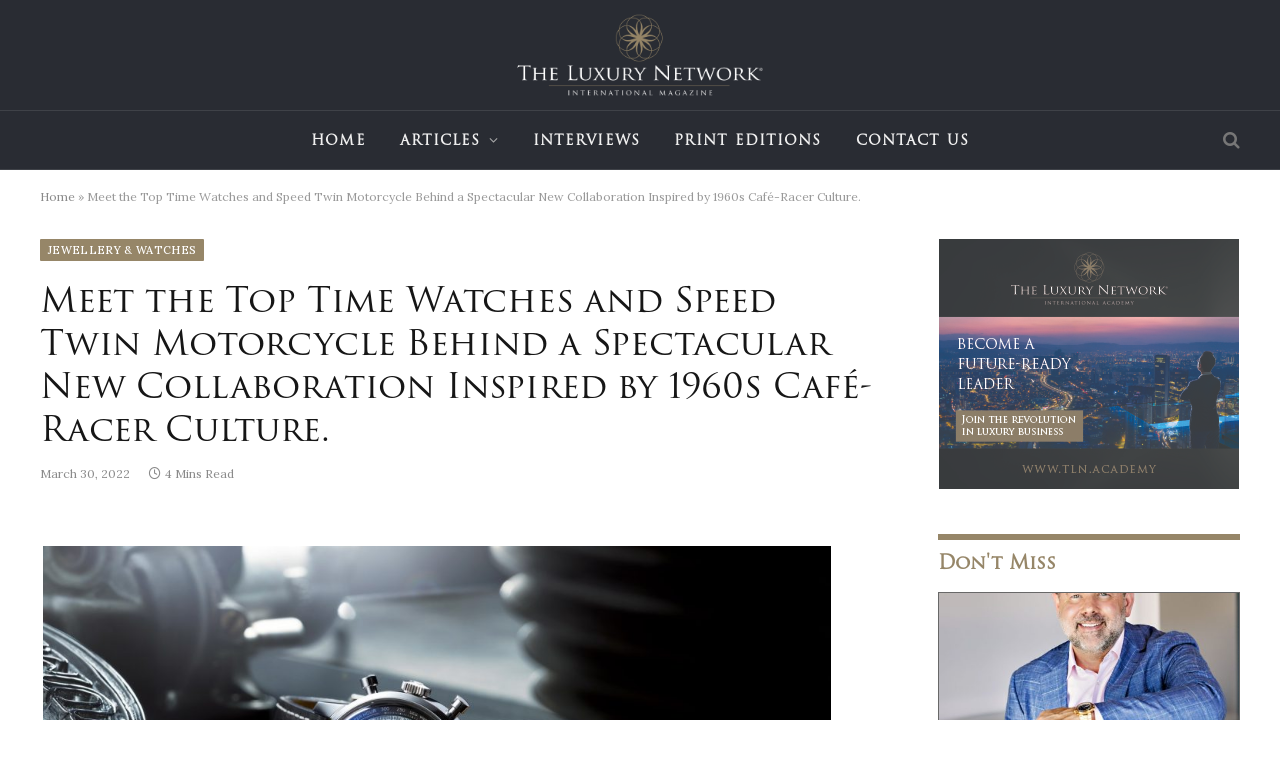

--- FILE ---
content_type: text/html; charset=UTF-8
request_url: https://tlnmag.com/2022/03/30/meet-the-top-time-watches-and-speed-twin-motorcycle-behind-a-spectacular-new-collaboration-inspired-by-1960s-cafe-racer-culture/
body_size: 15574
content:

<!DOCTYPE html>
<html lang="en-US" class="s-light site-s-light">

<head>

	<meta charset="UTF-8" />
	<meta name="viewport" content="width=device-width, initial-scale=1" />
	<meta name='robots' content='index, follow, max-image-preview:large, max-snippet:-1, max-video-preview:-1' />

	<!-- This site is optimized with the Yoast SEO plugin v17.9 - https://yoast.com/wordpress/plugins/seo/ -->
	<title>Meet the Top Time Watches and Speed Twin Motorcycle Behind a Spectacular New Collaboration Inspired by 1960s Café-Racer Culture. - The Luxury Network Magazine</title><link rel="preload" as="font" href="https://tlnmag.com/wp-content/themes/smart-mag/css/icons/fonts/ts-icons.woff2?v2.2" type="font/woff2" crossorigin="anonymous" />
	<meta name="description" content="In the mid-1960s, auto racing was having a heyday, and a whole subculture had sprung up around “café racers,” stylish motorcycles" />
	<link rel="canonical" href="https://tlnmag.com/2022/03/30/meet-the-top-time-watches-and-speed-twin-motorcycle-behind-a-spectacular-new-collaboration-inspired-by-1960s-cafe-racer-culture/" />
	<meta property="og:locale" content="en_US" />
	<meta property="og:type" content="article" />
	<meta property="og:title" content="Meet the Top Time Watches and Speed Twin Motorcycle Behind a Spectacular New Collaboration Inspired by 1960s Café-Racer Culture. - The Luxury Network Magazine" />
	<meta property="og:description" content="In the mid-1960s, auto racing was having a heyday, and a whole subculture had sprung up around “café racers,” stylish motorcycles" />
	<meta property="og:url" content="https://tlnmag.com/2022/03/30/meet-the-top-time-watches-and-speed-twin-motorcycle-behind-a-spectacular-new-collaboration-inspired-by-1960s-cafe-racer-culture/" />
	<meta property="og:site_name" content="The Luxury Network Magazine" />
	<meta property="article:published_time" content="2022-03-30T15:42:34+00:00" />
	<meta property="og:image" content="https://tlnmag.com/wp-content/uploads/2022/03/01_breitling-top-time-triumph_rgb-2.jpg" />
	<meta property="og:image:width" content="1920" />
	<meta property="og:image:height" content="1080" />
	<meta property="og:image:type" content="image/jpeg" />
	<meta name="twitter:card" content="summary_large_image" />
	<meta name="twitter:label1" content="Written by" />
	<meta name="twitter:data1" content="tlnadm" />
	<meta name="twitter:label2" content="Est. reading time" />
	<meta name="twitter:data2" content="3 minutes" />
	<script type="application/ld+json" class="yoast-schema-graph">{"@context":"https://schema.org","@graph":[{"@type":"Organization","@id":"https://tlnmag.com/#organization","name":"The Luxury Network Magazine","url":"https://tlnmag.com/","sameAs":[],"logo":{"@type":"ImageObject","@id":"https://tlnmag.com/#logo","inLanguage":"en-US","url":"https://tlnmag.com/wp-content/uploads/2022/01/logo-share.png","contentUrl":"https://tlnmag.com/wp-content/uploads/2022/01/logo-share.png","width":1200,"height":740,"caption":"The Luxury Network Magazine"},"image":{"@id":"https://tlnmag.com/#logo"}},{"@type":"WebSite","@id":"https://tlnmag.com/#website","url":"https://tlnmag.com/","name":"The Luxury Network Magazine","description":"Luxury lifestyle news magazine","publisher":{"@id":"https://tlnmag.com/#organization"},"potentialAction":[{"@type":"SearchAction","target":{"@type":"EntryPoint","urlTemplate":"https://tlnmag.com/?s={search_term_string}"},"query-input":"required name=search_term_string"}],"inLanguage":"en-US"},{"@type":"ImageObject","@id":"https://tlnmag.com/2022/03/30/meet-the-top-time-watches-and-speed-twin-motorcycle-behind-a-spectacular-new-collaboration-inspired-by-1960s-cafe-racer-culture/#primaryimage","inLanguage":"en-US","url":"https://tlnmag.com/wp-content/uploads/2022/03/01_breitling-top-time-triumph_rgb-2.jpg","contentUrl":"https://tlnmag.com/wp-content/uploads/2022/03/01_breitling-top-time-triumph_rgb-2.jpg","width":1920,"height":1080},{"@type":"WebPage","@id":"https://tlnmag.com/2022/03/30/meet-the-top-time-watches-and-speed-twin-motorcycle-behind-a-spectacular-new-collaboration-inspired-by-1960s-cafe-racer-culture/#webpage","url":"https://tlnmag.com/2022/03/30/meet-the-top-time-watches-and-speed-twin-motorcycle-behind-a-spectacular-new-collaboration-inspired-by-1960s-cafe-racer-culture/","name":"Meet the Top Time Watches and Speed Twin Motorcycle Behind a Spectacular New Collaboration Inspired by 1960s Caf\u00e9-Racer Culture. - The Luxury Network Magazine","isPartOf":{"@id":"https://tlnmag.com/#website"},"primaryImageOfPage":{"@id":"https://tlnmag.com/2022/03/30/meet-the-top-time-watches-and-speed-twin-motorcycle-behind-a-spectacular-new-collaboration-inspired-by-1960s-cafe-racer-culture/#primaryimage"},"datePublished":"2022-03-30T15:42:34+00:00","dateModified":"2022-03-30T15:42:34+00:00","description":"In the mid-1960s, auto racing was having a heyday, and a whole subculture had sprung up around \u201ccaf\u00e9 racers,\u201d stylish motorcycles","breadcrumb":{"@id":"https://tlnmag.com/2022/03/30/meet-the-top-time-watches-and-speed-twin-motorcycle-behind-a-spectacular-new-collaboration-inspired-by-1960s-cafe-racer-culture/#breadcrumb"},"inLanguage":"en-US","potentialAction":[{"@type":"ReadAction","target":["https://tlnmag.com/2022/03/30/meet-the-top-time-watches-and-speed-twin-motorcycle-behind-a-spectacular-new-collaboration-inspired-by-1960s-cafe-racer-culture/"]}]},{"@type":"BreadcrumbList","@id":"https://tlnmag.com/2022/03/30/meet-the-top-time-watches-and-speed-twin-motorcycle-behind-a-spectacular-new-collaboration-inspired-by-1960s-cafe-racer-culture/#breadcrumb","itemListElement":[{"@type":"ListItem","position":1,"name":"Home","item":"https://tlnmag.com/"},{"@type":"ListItem","position":2,"name":"Meet the Top Time Watches and Speed Twin Motorcycle Behind a Spectacular New Collaboration Inspired by 1960s Caf\u00e9-Racer Culture."}]},{"@type":"Article","@id":"https://tlnmag.com/2022/03/30/meet-the-top-time-watches-and-speed-twin-motorcycle-behind-a-spectacular-new-collaboration-inspired-by-1960s-cafe-racer-culture/#article","isPartOf":{"@id":"https://tlnmag.com/2022/03/30/meet-the-top-time-watches-and-speed-twin-motorcycle-behind-a-spectacular-new-collaboration-inspired-by-1960s-cafe-racer-culture/#webpage"},"author":{"@id":"https://tlnmag.com/#/schema/person/9ba3a278601bc287bd06a1acb10c62db"},"headline":"Meet the Top Time Watches and Speed Twin Motorcycle Behind a Spectacular New Collaboration Inspired by 1960s Caf\u00e9-Racer Culture.","datePublished":"2022-03-30T15:42:34+00:00","dateModified":"2022-03-30T15:42:34+00:00","mainEntityOfPage":{"@id":"https://tlnmag.com/2022/03/30/meet-the-top-time-watches-and-speed-twin-motorcycle-behind-a-spectacular-new-collaboration-inspired-by-1960s-cafe-racer-culture/#webpage"},"wordCount":630,"publisher":{"@id":"https://tlnmag.com/#organization"},"image":{"@id":"https://tlnmag.com/2022/03/30/meet-the-top-time-watches-and-speed-twin-motorcycle-behind-a-spectacular-new-collaboration-inspired-by-1960s-cafe-racer-culture/#primaryimage"},"thumbnailUrl":"https://tlnmag.com/wp-content/uploads/2022/03/01_breitling-top-time-triumph_rgb-2.jpg","articleSection":["Jewellery &amp; Watches"],"inLanguage":"en-US"},{"@type":"Person","@id":"https://tlnmag.com/#/schema/person/9ba3a278601bc287bd06a1acb10c62db","name":"tlnadm","image":{"@type":"ImageObject","@id":"https://tlnmag.com/#personlogo","inLanguage":"en-US","url":"https://secure.gravatar.com/avatar/64b55d1ed32956c2a1f93249b9168869eaf69973a41f061f127baf664ad95e3b?s=96&d=mm&r=g","contentUrl":"https://secure.gravatar.com/avatar/64b55d1ed32956c2a1f93249b9168869eaf69973a41f061f127baf664ad95e3b?s=96&d=mm&r=g","caption":"tlnadm"},"sameAs":["https://tlnmag.com/wordpress"],"url":"https://tlnmag.com/author/tlnadm/"}]}</script>
	<!-- / Yoast SEO plugin. -->


<link rel='dns-prefetch' href='//fonts.googleapis.com' />
<link rel="alternate" type="application/rss+xml" title="The Luxury Network Magazine &raquo; Feed" href="https://tlnmag.com/feed/" />
<link rel="alternate" title="oEmbed (JSON)" type="application/json+oembed" href="https://tlnmag.com/wp-json/oembed/1.0/embed?url=https%3A%2F%2Ftlnmag.com%2F2022%2F03%2F30%2Fmeet-the-top-time-watches-and-speed-twin-motorcycle-behind-a-spectacular-new-collaboration-inspired-by-1960s-cafe-racer-culture%2F" />
<link rel="alternate" title="oEmbed (XML)" type="text/xml+oembed" href="https://tlnmag.com/wp-json/oembed/1.0/embed?url=https%3A%2F%2Ftlnmag.com%2F2022%2F03%2F30%2Fmeet-the-top-time-watches-and-speed-twin-motorcycle-behind-a-spectacular-new-collaboration-inspired-by-1960s-cafe-racer-culture%2F&#038;format=xml" />
<style id='wp-img-auto-sizes-contain-inline-css' type='text/css'>
img:is([sizes=auto i],[sizes^="auto," i]){contain-intrinsic-size:3000px 1500px}
/*# sourceURL=wp-img-auto-sizes-contain-inline-css */
</style>
<style id='wp-emoji-styles-inline-css' type='text/css'>

	img.wp-smiley, img.emoji {
		display: inline !important;
		border: none !important;
		box-shadow: none !important;
		height: 1em !important;
		width: 1em !important;
		margin: 0 0.07em !important;
		vertical-align: -0.1em !important;
		background: none !important;
		padding: 0 !important;
	}
/*# sourceURL=wp-emoji-styles-inline-css */
</style>
<link rel='stylesheet' id='wp-block-library-css' href='https://tlnmag.com/wp-includes/css/dist/block-library/style.min.css?ver=6.9' type='text/css' media='all' />
<style id='global-styles-inline-css' type='text/css'>
:root{--wp--preset--aspect-ratio--square: 1;--wp--preset--aspect-ratio--4-3: 4/3;--wp--preset--aspect-ratio--3-4: 3/4;--wp--preset--aspect-ratio--3-2: 3/2;--wp--preset--aspect-ratio--2-3: 2/3;--wp--preset--aspect-ratio--16-9: 16/9;--wp--preset--aspect-ratio--9-16: 9/16;--wp--preset--color--black: #000000;--wp--preset--color--cyan-bluish-gray: #abb8c3;--wp--preset--color--white: #ffffff;--wp--preset--color--pale-pink: #f78da7;--wp--preset--color--vivid-red: #cf2e2e;--wp--preset--color--luminous-vivid-orange: #ff6900;--wp--preset--color--luminous-vivid-amber: #fcb900;--wp--preset--color--light-green-cyan: #7bdcb5;--wp--preset--color--vivid-green-cyan: #00d084;--wp--preset--color--pale-cyan-blue: #8ed1fc;--wp--preset--color--vivid-cyan-blue: #0693e3;--wp--preset--color--vivid-purple: #9b51e0;--wp--preset--gradient--vivid-cyan-blue-to-vivid-purple: linear-gradient(135deg,rgb(6,147,227) 0%,rgb(155,81,224) 100%);--wp--preset--gradient--light-green-cyan-to-vivid-green-cyan: linear-gradient(135deg,rgb(122,220,180) 0%,rgb(0,208,130) 100%);--wp--preset--gradient--luminous-vivid-amber-to-luminous-vivid-orange: linear-gradient(135deg,rgb(252,185,0) 0%,rgb(255,105,0) 100%);--wp--preset--gradient--luminous-vivid-orange-to-vivid-red: linear-gradient(135deg,rgb(255,105,0) 0%,rgb(207,46,46) 100%);--wp--preset--gradient--very-light-gray-to-cyan-bluish-gray: linear-gradient(135deg,rgb(238,238,238) 0%,rgb(169,184,195) 100%);--wp--preset--gradient--cool-to-warm-spectrum: linear-gradient(135deg,rgb(74,234,220) 0%,rgb(151,120,209) 20%,rgb(207,42,186) 40%,rgb(238,44,130) 60%,rgb(251,105,98) 80%,rgb(254,248,76) 100%);--wp--preset--gradient--blush-light-purple: linear-gradient(135deg,rgb(255,206,236) 0%,rgb(152,150,240) 100%);--wp--preset--gradient--blush-bordeaux: linear-gradient(135deg,rgb(254,205,165) 0%,rgb(254,45,45) 50%,rgb(107,0,62) 100%);--wp--preset--gradient--luminous-dusk: linear-gradient(135deg,rgb(255,203,112) 0%,rgb(199,81,192) 50%,rgb(65,88,208) 100%);--wp--preset--gradient--pale-ocean: linear-gradient(135deg,rgb(255,245,203) 0%,rgb(182,227,212) 50%,rgb(51,167,181) 100%);--wp--preset--gradient--electric-grass: linear-gradient(135deg,rgb(202,248,128) 0%,rgb(113,206,126) 100%);--wp--preset--gradient--midnight: linear-gradient(135deg,rgb(2,3,129) 0%,rgb(40,116,252) 100%);--wp--preset--font-size--small: 13px;--wp--preset--font-size--medium: 20px;--wp--preset--font-size--large: 36px;--wp--preset--font-size--x-large: 42px;--wp--preset--spacing--20: 0.44rem;--wp--preset--spacing--30: 0.67rem;--wp--preset--spacing--40: 1rem;--wp--preset--spacing--50: 1.5rem;--wp--preset--spacing--60: 2.25rem;--wp--preset--spacing--70: 3.38rem;--wp--preset--spacing--80: 5.06rem;--wp--preset--shadow--natural: 6px 6px 9px rgba(0, 0, 0, 0.2);--wp--preset--shadow--deep: 12px 12px 50px rgba(0, 0, 0, 0.4);--wp--preset--shadow--sharp: 6px 6px 0px rgba(0, 0, 0, 0.2);--wp--preset--shadow--outlined: 6px 6px 0px -3px rgb(255, 255, 255), 6px 6px rgb(0, 0, 0);--wp--preset--shadow--crisp: 6px 6px 0px rgb(0, 0, 0);}:where(.is-layout-flex){gap: 0.5em;}:where(.is-layout-grid){gap: 0.5em;}body .is-layout-flex{display: flex;}.is-layout-flex{flex-wrap: wrap;align-items: center;}.is-layout-flex > :is(*, div){margin: 0;}body .is-layout-grid{display: grid;}.is-layout-grid > :is(*, div){margin: 0;}:where(.wp-block-columns.is-layout-flex){gap: 2em;}:where(.wp-block-columns.is-layout-grid){gap: 2em;}:where(.wp-block-post-template.is-layout-flex){gap: 1.25em;}:where(.wp-block-post-template.is-layout-grid){gap: 1.25em;}.has-black-color{color: var(--wp--preset--color--black) !important;}.has-cyan-bluish-gray-color{color: var(--wp--preset--color--cyan-bluish-gray) !important;}.has-white-color{color: var(--wp--preset--color--white) !important;}.has-pale-pink-color{color: var(--wp--preset--color--pale-pink) !important;}.has-vivid-red-color{color: var(--wp--preset--color--vivid-red) !important;}.has-luminous-vivid-orange-color{color: var(--wp--preset--color--luminous-vivid-orange) !important;}.has-luminous-vivid-amber-color{color: var(--wp--preset--color--luminous-vivid-amber) !important;}.has-light-green-cyan-color{color: var(--wp--preset--color--light-green-cyan) !important;}.has-vivid-green-cyan-color{color: var(--wp--preset--color--vivid-green-cyan) !important;}.has-pale-cyan-blue-color{color: var(--wp--preset--color--pale-cyan-blue) !important;}.has-vivid-cyan-blue-color{color: var(--wp--preset--color--vivid-cyan-blue) !important;}.has-vivid-purple-color{color: var(--wp--preset--color--vivid-purple) !important;}.has-black-background-color{background-color: var(--wp--preset--color--black) !important;}.has-cyan-bluish-gray-background-color{background-color: var(--wp--preset--color--cyan-bluish-gray) !important;}.has-white-background-color{background-color: var(--wp--preset--color--white) !important;}.has-pale-pink-background-color{background-color: var(--wp--preset--color--pale-pink) !important;}.has-vivid-red-background-color{background-color: var(--wp--preset--color--vivid-red) !important;}.has-luminous-vivid-orange-background-color{background-color: var(--wp--preset--color--luminous-vivid-orange) !important;}.has-luminous-vivid-amber-background-color{background-color: var(--wp--preset--color--luminous-vivid-amber) !important;}.has-light-green-cyan-background-color{background-color: var(--wp--preset--color--light-green-cyan) !important;}.has-vivid-green-cyan-background-color{background-color: var(--wp--preset--color--vivid-green-cyan) !important;}.has-pale-cyan-blue-background-color{background-color: var(--wp--preset--color--pale-cyan-blue) !important;}.has-vivid-cyan-blue-background-color{background-color: var(--wp--preset--color--vivid-cyan-blue) !important;}.has-vivid-purple-background-color{background-color: var(--wp--preset--color--vivid-purple) !important;}.has-black-border-color{border-color: var(--wp--preset--color--black) !important;}.has-cyan-bluish-gray-border-color{border-color: var(--wp--preset--color--cyan-bluish-gray) !important;}.has-white-border-color{border-color: var(--wp--preset--color--white) !important;}.has-pale-pink-border-color{border-color: var(--wp--preset--color--pale-pink) !important;}.has-vivid-red-border-color{border-color: var(--wp--preset--color--vivid-red) !important;}.has-luminous-vivid-orange-border-color{border-color: var(--wp--preset--color--luminous-vivid-orange) !important;}.has-luminous-vivid-amber-border-color{border-color: var(--wp--preset--color--luminous-vivid-amber) !important;}.has-light-green-cyan-border-color{border-color: var(--wp--preset--color--light-green-cyan) !important;}.has-vivid-green-cyan-border-color{border-color: var(--wp--preset--color--vivid-green-cyan) !important;}.has-pale-cyan-blue-border-color{border-color: var(--wp--preset--color--pale-cyan-blue) !important;}.has-vivid-cyan-blue-border-color{border-color: var(--wp--preset--color--vivid-cyan-blue) !important;}.has-vivid-purple-border-color{border-color: var(--wp--preset--color--vivid-purple) !important;}.has-vivid-cyan-blue-to-vivid-purple-gradient-background{background: var(--wp--preset--gradient--vivid-cyan-blue-to-vivid-purple) !important;}.has-light-green-cyan-to-vivid-green-cyan-gradient-background{background: var(--wp--preset--gradient--light-green-cyan-to-vivid-green-cyan) !important;}.has-luminous-vivid-amber-to-luminous-vivid-orange-gradient-background{background: var(--wp--preset--gradient--luminous-vivid-amber-to-luminous-vivid-orange) !important;}.has-luminous-vivid-orange-to-vivid-red-gradient-background{background: var(--wp--preset--gradient--luminous-vivid-orange-to-vivid-red) !important;}.has-very-light-gray-to-cyan-bluish-gray-gradient-background{background: var(--wp--preset--gradient--very-light-gray-to-cyan-bluish-gray) !important;}.has-cool-to-warm-spectrum-gradient-background{background: var(--wp--preset--gradient--cool-to-warm-spectrum) !important;}.has-blush-light-purple-gradient-background{background: var(--wp--preset--gradient--blush-light-purple) !important;}.has-blush-bordeaux-gradient-background{background: var(--wp--preset--gradient--blush-bordeaux) !important;}.has-luminous-dusk-gradient-background{background: var(--wp--preset--gradient--luminous-dusk) !important;}.has-pale-ocean-gradient-background{background: var(--wp--preset--gradient--pale-ocean) !important;}.has-electric-grass-gradient-background{background: var(--wp--preset--gradient--electric-grass) !important;}.has-midnight-gradient-background{background: var(--wp--preset--gradient--midnight) !important;}.has-small-font-size{font-size: var(--wp--preset--font-size--small) !important;}.has-medium-font-size{font-size: var(--wp--preset--font-size--medium) !important;}.has-large-font-size{font-size: var(--wp--preset--font-size--large) !important;}.has-x-large-font-size{font-size: var(--wp--preset--font-size--x-large) !important;}
/*# sourceURL=global-styles-inline-css */
</style>

<style id='classic-theme-styles-inline-css' type='text/css'>
/*! This file is auto-generated */
.wp-block-button__link{color:#fff;background-color:#32373c;border-radius:9999px;box-shadow:none;text-decoration:none;padding:calc(.667em + 2px) calc(1.333em + 2px);font-size:1.125em}.wp-block-file__button{background:#32373c;color:#fff;text-decoration:none}
/*# sourceURL=/wp-includes/css/classic-themes.min.css */
</style>
<link rel='stylesheet' id='sp-news-public-css' href='https://tlnmag.com/wp-content/plugins/sp-news-and-widget/assets/css/sp-news-public.css?ver=4.5.3.1' type='text/css' media='all' />
<link rel='stylesheet' id='wp_mailjet_form_builder_widget-widget-front-styles-css' href='https://tlnmag.com/wp-content/plugins/mailjet-for-wordpress/src/widgetformbuilder/css/front-widget.css?ver=5.4.6' type='text/css' media='all' />
<link rel='stylesheet' id='smartmag-core-css' href='https://tlnmag.com/wp-content/themes/smart-mag/style.css?ver=6.0.0' type='text/css' media='all' />
<style id='smartmag-core-inline-css' type='text/css'>
:root { --c-main: #968668;
--c-main-rgb: 150,134,104;
--text-font: "Lora", system-ui, -apple-system, "Segoe UI", Arial, sans-serif;
--body-font: "Lora", system-ui, -apple-system, "Segoe UI", Arial, sans-serif;
--title-font: "trajan-pro-3", system-ui, -apple-system, "Segoe UI", Arial, sans-serif;
--h-font: "trajan-pro-3", system-ui, -apple-system, "Segoe UI", Arial, sans-serif;
--sidebar-width: 29%;
--c-excerpts: #686868;
--excerpt-size: 14px; }
.post-title:not(._) { font-weight: normal; }
.smart-head-main .smart-head-top { background-color: #292c33; }
.smart-head-main .smart-head-mid { background-color: #292c33; }
.smart-head-main .smart-head-bot { background-color: #292c33; }
.navigation { font-family: "trajan-pro-3", system-ui, -apple-system, "Segoe UI", Arial, sans-serif; }
.mega-menu .post-title a:hover { color: var(--c-nav-drop-hov); }
.s-light .navigation { --c-nav-drop-bg: #292c33; }
.s-dark .upper-footer { background-color: #292c33; }
.s-dark .lower-footer { background-color: #000000; }
.post-meta .text-in, .post-meta .post-cat > a { font-size: 11px; }
.post-meta .post-cat > a { font-weight: 600; }
.block-head-f { --space-below: 7px; --line-weight: 6px; --c-line: var(--c-main); --c-border: #ffffff; }
.block-head-f .heading { color: var(--c-main); }
.load-button { padding-top: 14px; padding-bottom: 14px; padding-left: 14px; padding-right: 14px; width: 300px; min-width: 0; border-radius: 50px; }
.loop-grid-base .post-title { font-size: 16px; font-weight: bold; line-height: 1.4; letter-spacing: -0.03em; }
.loop-list .post-title { font-size: 20px; font-weight: bold; line-height: 1.5; letter-spacing: -0.03em; }
.loop-small .post-title { font-size: 14px; font-weight: 600; letter-spacing: -0.03em; }
.entry-content { --c-a: #968668; }
.post-share-float .service:not(:hover) { color: #968668; }
.post-share-float .service:hover { color: #000000; }


/*# sourceURL=smartmag-core-inline-css */
</style>
<link rel='stylesheet' id='magnific-popup-css' href='https://tlnmag.com/wp-content/themes/smart-mag/css/lightbox.css?ver=6.0.0' type='text/css' media='all' />
<link rel='stylesheet' id='smartmag-icons-css' href='https://tlnmag.com/wp-content/themes/smart-mag/css/icons/icons.css?ver=6.0.0' type='text/css' media='all' />
<link rel='stylesheet' id='smart-mag-child-css' href='https://tlnmag.com/wp-content/themes/smart-mag-child/style.css?ver=1.0' type='text/css' media='all' />
<link rel='stylesheet' id='smartmag-gfonts-custom-css' href='https://fonts.googleapis.com/css?family=Lora%3A400%2C500%2C600%2C700%7Ctrajan-pro-3%3A400%2C500%2C600%2C700' type='text/css' media='all' />
<script type="text/javascript" src="https://tlnmag.com/wp-includes/js/jquery/jquery.min.js?ver=3.7.1" id="jquery-core-js"></script>
<script type="text/javascript" src="https://tlnmag.com/wp-includes/js/jquery/jquery-migrate.min.js?ver=3.4.1" id="jquery-migrate-js"></script>
<link rel="https://api.w.org/" href="https://tlnmag.com/wp-json/" /><link rel="alternate" title="JSON" type="application/json" href="https://tlnmag.com/wp-json/wp/v2/posts/6565" /><link rel="EditURI" type="application/rsd+xml" title="RSD" href="https://tlnmag.com/xmlrpc.php?rsd" />
<meta name="generator" content="WordPress 6.9" />
<link rel='shortlink' href='https://tlnmag.com/?p=6565' />

		<script>
		var BunyadSchemeKey = 'bunyad-scheme';
		(() => {
			const d = document.documentElement;
			const c = d.classList;
			const scheme = localStorage.getItem(BunyadSchemeKey);
			if (scheme) {
				d.dataset.origClass = c;
				scheme === 'dark' ? c.remove('s-light', 'site-s-light') : c.remove('s-dark', 'site-s-dark');
				c.add('site-s-' + scheme, 's-' + scheme);
			}
		})();
		</script>
		<link rel="stylesheet" href="https://use.typekit.net/xth5ltv.css">

<!-- Global site tag (gtag.js) - Google Analytics -->
<script async src="https://www.googletagmanager.com/gtag/js?id=G-H44TVC0LSL"></script>
<script>
  window.dataLayer = window.dataLayer || [];
  function gtag(){dataLayer.push(arguments);}
  gtag('js', new Date());

  gtag('config', 'G-H44TVC0LSL');
</script><link rel="icon" href="https://tlnmag.com/wp-content/uploads/2021/08/cropped-logo-32x32.png" sizes="32x32" />
<link rel="icon" href="https://tlnmag.com/wp-content/uploads/2021/08/cropped-logo-192x192.png" sizes="192x192" />
<link rel="apple-touch-icon" href="https://tlnmag.com/wp-content/uploads/2021/08/cropped-logo-180x180.png" />
<meta name="msapplication-TileImage" content="https://tlnmag.com/wp-content/uploads/2021/08/cropped-logo-270x270.png" />
		<style type="text/css" id="wp-custom-css">
			.spc-social-follow .service-link{
	background: #968668;
}
.post-share-bot .share-links a{
	background: #968668;
}

/* magazine image border*/
.grid-post .media{
	border: solid 1px #686868;
}

.spc-newsletter{
	--inner-pad:0px;
}

.post-meta .meta-item:before{
	display:none;
}		</style>
		

</head>

<body class="wp-singular post-template-default single single-post postid-6565 single-format-standard wp-theme-smart-mag wp-child-theme-smart-mag-child right-sidebar post-layout-modern post-cat-71 has-lb has-lb-sm layout-normal elementor-default elementor-kit-202">



<div class="main-wrap">

	
<div class="off-canvas-backdrop"></div>
<div class="mobile-menu-container off-canvas s-dark hide-menu-lg" id="off-canvas">

	<div class="off-canvas-head">
		<a href="#" class="close"><i class="tsi tsi-times"></i></a>

		<div class="ts-logo">
			<img class="logo-mobile logo-image" src="https://tlnmag.com/wp-content/uploads/2021/11/tlnmag-logo2.png" width="325" height="117" alt="The Luxury Network Magazine"/>		</div>
	</div>

	<div class="off-canvas-content">

					<ul class="mobile-menu"></ul>
		
					<div class="off-canvas-widgets">
				
		<div id="smartmag-block-newsletter-2" class="widget ts-block-widget smartmag-widget-newsletter">		
		<div class="block">
			<div class="block-newsletter ">
	<div class="spc-newsletter spc-newsletter-b spc-newsletter-center spc-newsletter-sm">

		<div class="bg-wrap"></div>

		
		<div class="inner">

			
			
			<h3 class="heading">
							</h3>

			
			
			<div class="fields fields-style fields-full"><iframe data-w-type="embedded" frameborder="0" scrolling="no" marginheight="0" marginwidth="0" src="https://zju8.mjt.lu/wgt/zju8/gzi/form?c=5c686b00" width="100%" style="height: 0;"></iframe>

<script type="text/javascript" src="https://app.mailjet.com/pas-nc-embedded-v1.js"></script>
</div>
		</div>
	</div>
</div>		</div>

		</div>
		<div id="smartmag-block-posts-small-2" class="widget ts-block-widget smartmag-widget-posts-small">		
		<div class="block">
					<section class="block-wrap block-posts-small block-sc mb-none" data-id="1">

			<div class="widget-title block-head block-head-ac block-head-b"><h5 class="heading">What's Hot</h5></div>	
			<div class="block-content">
				
	<div class="loop loop-small loop-small-a loop-sep loop-small-sep grid grid-1 md:grid-1 sm:grid-1 xs:grid-1">

					
<article class="l-post  small-a-post m-pos-left small-post">

	
			<div class="media">

		
			<a href="https://tlnmag.com/2026/01/20/where-heritage-meets-innovation-a-conversation-with-abel-richard-2/" class="image-link media-ratio ar-bunyad-thumb" title="Where Heritage Meets Innovation: A Conversation with Abel Richard"><span data-bgsrc="https://tlnmag.com/wp-content/uploads/2026/01/6150c946-8c35-4545-9f78-9a6fffea7a1d-e1768898822143-239x300.jpeg" class="img bg-cover wp-post-image attachment-medium size-medium lazyload" data-bgset="https://tlnmag.com/wp-content/uploads/2026/01/6150c946-8c35-4545-9f78-9a6fffea7a1d-e1768898822143-239x300.jpeg 239w, https://tlnmag.com/wp-content/uploads/2026/01/6150c946-8c35-4545-9f78-9a6fffea7a1d-e1768898822143-815x1024.jpeg 815w, https://tlnmag.com/wp-content/uploads/2026/01/6150c946-8c35-4545-9f78-9a6fffea7a1d-e1768898822143-768x964.jpeg 768w, https://tlnmag.com/wp-content/uploads/2026/01/6150c946-8c35-4545-9f78-9a6fffea7a1d-e1768898822143-150x188.jpeg 150w, https://tlnmag.com/wp-content/uploads/2026/01/6150c946-8c35-4545-9f78-9a6fffea7a1d-e1768898822143-450x565.jpeg 450w, https://tlnmag.com/wp-content/uploads/2026/01/6150c946-8c35-4545-9f78-9a6fffea7a1d-e1768898822143.jpeg 1067w" data-sizes="(max-width: 110px) 100vw, 110px"></span></a>			
			
			
			
		
		</div>
	

	
		<div class="content">

			<div class="post-meta post-meta-a post-meta-left has-below"><h4 class="is-title post-title"><a href="https://tlnmag.com/2026/01/20/where-heritage-meets-innovation-a-conversation-with-abel-richard-2/">Where Heritage Meets Innovation: A Conversation with Abel Richard</a></h4><div class="post-meta-items meta-below"><span class="meta-item date"><span class="date-link"><time class="post-date" datetime="2026-01-20T08:47:07+00:00">January 20, 2026</time></span></span></div></div>			
			
			
		</div>

	
</article>	
					
<article class="l-post  small-a-post m-pos-left small-post">

	
			<div class="media">

		
			<a href="https://tlnmag.com/2026/01/20/adel-aref-the-visionary-who-redefined-luxury-in-racket-sports/" class="image-link media-ratio ar-bunyad-thumb" title="Adel Aref: The Visionary Who Redefined Luxury in Racket Sports"><span data-bgsrc="https://tlnmag.com/wp-content/uploads/2026/01/bdd41707-cecc-4aa6-8b0f-cc0cdc78ba85-e1768897087499-300x248.jpeg" class="img bg-cover wp-post-image attachment-medium size-medium lazyload" data-bgset="https://tlnmag.com/wp-content/uploads/2026/01/bdd41707-cecc-4aa6-8b0f-cc0cdc78ba85-e1768897087499-300x248.jpeg 300w, https://tlnmag.com/wp-content/uploads/2026/01/bdd41707-cecc-4aa6-8b0f-cc0cdc78ba85-e1768897087499-1024x847.jpeg 1024w, https://tlnmag.com/wp-content/uploads/2026/01/bdd41707-cecc-4aa6-8b0f-cc0cdc78ba85-e1768897087499-768x635.jpeg 768w, https://tlnmag.com/wp-content/uploads/2026/01/bdd41707-cecc-4aa6-8b0f-cc0cdc78ba85-e1768897087499-150x124.jpeg 150w, https://tlnmag.com/wp-content/uploads/2026/01/bdd41707-cecc-4aa6-8b0f-cc0cdc78ba85-e1768897087499-450x372.jpeg 450w, https://tlnmag.com/wp-content/uploads/2026/01/bdd41707-cecc-4aa6-8b0f-cc0cdc78ba85-e1768897087499.jpeg 1064w" data-sizes="(max-width: 110px) 100vw, 110px"></span></a>			
			
			
			
		
		</div>
	

	
		<div class="content">

			<div class="post-meta post-meta-a post-meta-left has-below"><h4 class="is-title post-title"><a href="https://tlnmag.com/2026/01/20/adel-aref-the-visionary-who-redefined-luxury-in-racket-sports/">Adel Aref: The Visionary Who Redefined Luxury in Racket Sports</a></h4><div class="post-meta-items meta-below"><span class="meta-item date"><span class="date-link"><time class="post-date" datetime="2026-01-20T08:15:19+00:00">January 20, 2026</time></span></span></div></div>			
			
			
		</div>

	
</article>	
					
<article class="l-post  small-a-post m-pos-left small-post">

	
			<div class="media">

		
			<a href="https://tlnmag.com/2026/01/20/rewriting-the-rules-of-luxury-julien-tornare-leads-hublot-into-a-new-era/" class="image-link media-ratio ar-bunyad-thumb" title="Rewriting the Rules of Luxury: Julien Tornare Leads Hublot into a New Era."><span data-bgsrc="https://tlnmag.com/wp-content/uploads/2026/01/20d47f95-853f-4845-9424-e52f07d08a82-e1768897182310-219x300.jpeg" class="img bg-cover wp-post-image attachment-medium size-medium lazyload" data-bgset="https://tlnmag.com/wp-content/uploads/2026/01/20d47f95-853f-4845-9424-e52f07d08a82-e1768897182310-219x300.jpeg 219w, https://tlnmag.com/wp-content/uploads/2026/01/20d47f95-853f-4845-9424-e52f07d08a82-e1768897182310-748x1024.jpeg 748w, https://tlnmag.com/wp-content/uploads/2026/01/20d47f95-853f-4845-9424-e52f07d08a82-e1768897182310-768x1052.jpeg 768w, https://tlnmag.com/wp-content/uploads/2026/01/20d47f95-853f-4845-9424-e52f07d08a82-e1768897182310-150x205.jpeg 150w, https://tlnmag.com/wp-content/uploads/2026/01/20d47f95-853f-4845-9424-e52f07d08a82-e1768897182310-450x616.jpeg 450w, https://tlnmag.com/wp-content/uploads/2026/01/20d47f95-853f-4845-9424-e52f07d08a82-e1768897182310.jpeg 1066w" data-sizes="(max-width: 110px) 100vw, 110px"></span></a>			
			
			
			
		
		</div>
	

	
		<div class="content">

			<div class="post-meta post-meta-a post-meta-left has-below"><h4 class="is-title post-title"><a href="https://tlnmag.com/2026/01/20/rewriting-the-rules-of-luxury-julien-tornare-leads-hublot-into-a-new-era/">Rewriting the Rules of Luxury: Julien Tornare Leads Hublot into a New Era.</a></h4><div class="post-meta-items meta-below"><span class="meta-item date"><span class="date-link"><time class="post-date" datetime="2026-01-20T07:59:00+00:00">January 20, 2026</time></span></span></div></div>			
			
			
		</div>

	
</article>	
		
	</div>

					</div>

		</section>
				</div>

		</div>			</div>
		
		
		<div class="spc-social spc-social-b smart-head-social">
		
			
				<a href="https://www.facebook.com/tlnint/" class="link s-facebook" target="_blank" rel="noopener">
					<i class="icon tsi tsi-facebook"></i>
					<span class="visuallyhidden">Facebook</span>
				</a>
									
			
				<a href="https://twitter.com/luxnetwork" class="link s-twitter" target="_blank" rel="noopener">
					<i class="icon tsi tsi-twitter"></i>
					<span class="visuallyhidden">Twitter</span>
				</a>
									
			
				<a href="https://www.instagram.com/theluxurynetworkmag/" class="link s-instagram" target="_blank" rel="noopener">
					<i class="icon tsi tsi-instagram"></i>
					<span class="visuallyhidden">Instagram</span>
				</a>
									
			
				<a href="https://www.youtube.com/user/TheLuxNetwork" class="link s-youtube" target="_blank" rel="noopener">
					<i class="icon tsi tsi-youtube-play"></i>
					<span class="visuallyhidden">YouTube</span>
				</a>
									
			
		</div>

		
	</div>

</div>
<div class="smart-head smart-head-b smart-head-main" id="smart-head" data-sticky="auto" data-sticky-type="smart">
	
	<div class="smart-head-row smart-head-mid smart-head-row-3 s-dark smart-head-row-full">

		<div class="inner wrap">

							
				<div class="items items-left empty">
								</div>

							
				<div class="items items-center ">
					<a href="https://tlnmag.com/" title="The Luxury Network Magazine" rel="home" class="logo-link ts-logo">
		<span>
			
				
					
					<img src="https://tlnmag.com/wp-content/uploads/2021/11/tlnmag-logo2.png" class="logo-image" alt="The Luxury Network Magazine" />

									 
					</span>
	</a>				</div>

							
				<div class="items items-right empty">
								</div>

						
		</div>
	</div>

	
	<div class="smart-head-row smart-head-bot smart-head-row-3 s-dark has-center-nav smart-head-row-full">

		<div class="inner wrap">

							
				<div class="items items-left empty">
								</div>

							
				<div class="items items-center ">
					<div class="nav-wrap">
		<nav class="navigation navigation-main nav-hov-a">
			<ul id="menu-main-menu" class="menu"><li id="menu-item-4079" class="menu-item menu-item-type-post_type menu-item-object-page menu-item-home menu-item-4079"><a href="https://tlnmag.com/">Home</a></li>
<li id="menu-item-4115" class="menu-item menu-item-type-custom menu-item-object-custom menu-item-has-children menu-item-4115"><a href="#">Articles</a>
<ul class="sub-menu">
	<li id="menu-item-4080" class="menu-item menu-item-type-taxonomy menu-item-object-category menu-cat-64 menu-item-4080"><a href="https://tlnmag.com/category/art/">Art</a></li>
	<li id="menu-item-4081" class="menu-item menu-item-type-taxonomy menu-item-object-category menu-cat-65 menu-item-4081"><a href="https://tlnmag.com/category/automotive/">Automotive</a></li>
	<li id="menu-item-4082" class="menu-item menu-item-type-taxonomy menu-item-object-category menu-cat-73 menu-item-4082"><a href="https://tlnmag.com/category/aviation/">Aviation</a></li>
	<li id="menu-item-4083" class="menu-item menu-item-type-taxonomy menu-item-object-category menu-cat-69 menu-item-4083"><a href="https://tlnmag.com/category/beauty/">Beauty</a></li>
	<li id="menu-item-4084" class="menu-item menu-item-type-taxonomy menu-item-object-category menu-cat-66 menu-item-4084"><a href="https://tlnmag.com/category/electronics-and-technology/">Electronics &amp; Technology</a></li>
	<li id="menu-item-4085" class="menu-item menu-item-type-taxonomy menu-item-object-category menu-cat-70 menu-item-4085"><a href="https://tlnmag.com/category/fashion-and-accessories/">Fashion &amp; Accessories</a></li>
	<li id="menu-item-4086" class="menu-item menu-item-type-taxonomy menu-item-object-category menu-cat-72 menu-item-4086"><a href="https://tlnmag.com/category/food-and-drink/">Food &amp; Drink</a></li>
	<li id="menu-item-4087" class="menu-item menu-item-type-taxonomy menu-item-object-category menu-cat-74 menu-item-4087"><a href="https://tlnmag.com/category/health-and-wellbeing/">Health &amp; Wellbeing</a></li>
	<li id="menu-item-4088" class="menu-item menu-item-type-taxonomy menu-item-object-category menu-cat-68 menu-item-4088"><a href="https://tlnmag.com/category/home-and-garden/">Home &amp; Garden</a></li>
	<li id="menu-item-4089" class="menu-item menu-item-type-taxonomy menu-item-object-category current-post-ancestor current-menu-parent current-post-parent menu-cat-71 menu-item-4089"><a href="https://tlnmag.com/category/jewellery-and-watches/">Jewellery &amp; Watches</a></li>
	<li id="menu-item-4090" class="menu-item menu-item-type-taxonomy menu-item-object-category menu-cat-82 menu-item-4090"><a href="https://tlnmag.com/category/marine/">Marine</a></li>
	<li id="menu-item-4091" class="menu-item menu-item-type-taxonomy menu-item-object-category menu-cat-83 menu-item-4091"><a href="https://tlnmag.com/category/real-estate/">Real Estate</a></li>
	<li id="menu-item-4092" class="menu-item menu-item-type-taxonomy menu-item-object-category menu-cat-84 menu-item-4092"><a href="https://tlnmag.com/category/sports/">Sports</a></li>
	<li id="menu-item-4093" class="menu-item menu-item-type-taxonomy menu-item-object-category menu-cat-85 menu-item-4093"><a href="https://tlnmag.com/category/travel-and-hospitality/">Travel &amp; Hospitality</a></li>
</ul>
</li>
<li id="menu-item-4938" class="menu-item menu-item-type-taxonomy menu-item-object-category menu-cat-87 menu-item-4938"><a href="https://tlnmag.com/category/interviews/">Interviews</a></li>
<li id="menu-item-4705" class="menu-item menu-item-type-post_type menu-item-object-page menu-item-4705"><a href="https://tlnmag.com/magazine/">Print Editions</a></li>
<li id="menu-item-4122" class="menu-item menu-item-type-post_type menu-item-object-page menu-item-4122"><a href="https://tlnmag.com/contact/">Contact Us</a></li>
</ul>		</nav>
	</div>
				</div>

							
				<div class="items items-right ">
				

	<a href="#" class="search-icon has-icon-only is-icon" title="Search">
		<i class="tsi tsi-search"></i>
	</a>

				</div>

						
		</div>
	</div>

	</div>
<div class="smart-head smart-head-a smart-head-mobile" id="smart-head-mobile" data-sticky="mid" data-sticky-type>
	
	<div class="smart-head-row smart-head-mid smart-head-row-3 s-dark smart-head-row-full">

		<div class="inner wrap">

							
				<div class="items items-left ">
				
<button class="offcanvas-toggle has-icon" type="button" aria-label="Menu">
	<span class="hamburger-icon hamburger-icon-a">
		<span class="inner"></span>
	</span>
</button>				</div>

							
				<div class="items items-center ">
					<a href="https://tlnmag.com/" title="The Luxury Network Magazine" rel="home" class="logo-link ts-logo">
		<span>
			
									<img class="logo-mobile logo-image" src="https://tlnmag.com/wp-content/uploads/2021/11/tlnmag-logo2.png" width="325" height="117" alt="The Luxury Network Magazine"/>									 
					</span>
	</a>				</div>

							
				<div class="items items-right ">
				

	<a href="#" class="search-icon has-icon-only is-icon" title="Search">
		<i class="tsi tsi-search"></i>
	</a>

				</div>

						
		</div>
	</div>

	</div>
<nav class="breadcrumbs is-full-width breadcrumbs-a" id="breadcrumb"><div class="inner ts-contain "><span><span><a href="https://tlnmag.com/">Home</a> » <span class="breadcrumb_last" aria-current="page">Meet the Top Time Watches and Speed Twin Motorcycle Behind a Spectacular New Collaboration Inspired by 1960s Café-Racer Culture.</span></span></span></div></nav>
<div class="main ts-contain cf right-sidebar">
	
		

<div class="ts-row">
	<div class="col-8 main-content">

					<div class="the-post-header s-head-modern s-head-modern-a">
	<div class="post-meta post-meta-a post-meta-left post-meta-single has-below"><div class="post-meta-items meta-above"><span class="meta-item cat-labels">
						
						<a href="https://tlnmag.com/category/jewellery-and-watches/" class="category term-color-71" rel="category">Jewellery &amp; Watches</a>
					</span>
					</div><h1 class="is-title post-title">Meet the Top Time Watches and Speed Twin Motorcycle Behind a Spectacular New Collaboration Inspired by 1960s Café-Racer Culture.</h1><div class="post-meta-items meta-below"><span class="meta-item has-next-icon date"><time class="post-date" datetime="2022-03-30T15:42:34+00:00">March 30, 2022</time></span><span class="meta-item read-time has-icon"><i class="tsi tsi-clock"></i>4 Mins Read</span></div></div></div>		
		<div class="single-featured">
					</div>

		<div class="the-post s-post-modern">

			<article id="post-6565" class="post-6565 post type-post status-publish format-standard has-post-thumbnail category-jewellery-and-watches">
				
<div class="post-content-wrap">
	
	<div class="post-content cf entry-content content-spacious">

		
				
		<p><img loading="lazy" decoding="async" class="alignnone size-large wp-image-6571" src="https://tlnmag.com/wp-content/uploads/2022/03/01_breitling-top-time-triumph_rgb-2-1024x576.jpg" alt="" width="788" height="443" srcset="https://tlnmag.com/wp-content/uploads/2022/03/01_breitling-top-time-triumph_rgb-2-1024x576.jpg 1024w, https://tlnmag.com/wp-content/uploads/2022/03/01_breitling-top-time-triumph_rgb-2-300x169.jpg 300w, https://tlnmag.com/wp-content/uploads/2022/03/01_breitling-top-time-triumph_rgb-2-768x432.jpg 768w, https://tlnmag.com/wp-content/uploads/2022/03/01_breitling-top-time-triumph_rgb-2-1536x864.jpg 1536w, https://tlnmag.com/wp-content/uploads/2022/03/01_breitling-top-time-triumph_rgb-2-150x84.jpg 150w, https://tlnmag.com/wp-content/uploads/2022/03/01_breitling-top-time-triumph_rgb-2-450x253.jpg 450w, https://tlnmag.com/wp-content/uploads/2022/03/01_breitling-top-time-triumph_rgb-2-1200x675.jpg 1200w, https://tlnmag.com/wp-content/uploads/2022/03/01_breitling-top-time-triumph_rgb-2.jpg 1920w" sizes="auto, (max-width: 788px) 100vw, 788px" /></p>
<p>In the mid-1960s, auto racing was having a heyday, and a whole subculture had sprung up around “café racers,” stylish motorcycles, used to literally transport their riders from hip café to hip café.</p>
<p>Willy Breitling set out to capture the speed-driven style of the day with a completely new take on the timekeeper. The result? The Breitling Top Time, an unconventional chronograph designed for “young and active professionals.” It quickly became the watch of choice for a sporty in-crowd of men and women equally drawn to the watch’s bold proportions.</p>
<p>Today, that freewheeling 1960s café-racer spirit is back in a spectacular new Top Time collaboration between Breitling and British motorcycle brand Triumph. Now in its 120th year, Triumph combines historic craftsmanship with contemporary design to create its classic motorcycles.</p>
<p>“Triumph’s heritage and modern-retro aesthetic are just two of the many things we have in common,” said Georges Kern, CEO of Breitling. “Their blending of tradition with technology is completely in sync with what we do.”</p>
<p>For their debut collaboration, Breitling is producing a Top Time Triumph watch with a distinctive brushed finish in the bow-tie motif nicknamed “the Zorro dial” by Top Time collectors. Triumph, meanwhile, is launching 270 co-branded motorcycles—the Speed Twin Breitling Limited Edition—whose buyers will have the privileged opportunity to purchase a special owner’s version of the Top Time Triumph, this one with a sunray dial and engraved caseback featuring the individual number of the bike (owner’s version orders must be placed with Triumph by August 22, 2022).</p>
<p>The stars of both watches are their ice-blue dials. This unique color has two major references: a blue Triumph Thunderbird 6T from 1951, and a rare, blue-dialed Breitling Top Time Ref. 815 from the 1970s.</p>
<p>Features include a subdued racing-themed calfskin leather strap that lets the hero dial shine; Breitling and Triumph logos that sit subtly at 12 and 6 o’clock; oversized mushroom pushers that allow for easy control of the chronograph’s stop-start and reset functions; and a high-contrast tachymeter scale that provides clear legibility of speed readings. The watches are powered by the Breitling Caliber 23, a COSC-certified chronometer with a power reserve of approximately 48 hours. And one more cool feature collectors will love: the casebacks are etched with a detailed design sketch of Triumph’s parallel twin engine.</p>
<p>Of the co-branded watches, Triumph CEO Nick Bloor said: “This collaboration is born out of a shared philosophy of bold and original design. The Top Time Triumph brings that uncompromising style and craftsmanship together.”</p>
<p>At a 41 mm diameter, the Top Time Triumph is, like the original, a fit for both sexes. For fans of the Triumph brand and prospective owners of the Speed Twin Breitling Limited Edition motorcycle, it’s an absolute must-have.</p>
<div id='gallery-1' class='gallery galleryid-6565 gallery-columns-3 gallery-size-thumbnail'><figure class='gallery-item'>
			<div class='gallery-icon landscape'>
				<a href='https://tlnmag.com/2022/03/30/meet-the-top-time-watches-and-speed-twin-motorcycle-behind-a-spectacular-new-collaboration-inspired-by-1960s-cafe-racer-culture/03_breitling-top-time-triumph_rgb-2/'><img loading="lazy" decoding="async" width="150" height="150" src="[data-uri]" class="attachment-thumbnail size-thumbnail lazyload" alt="" data-src="https://tlnmag.com/wp-content/uploads/2022/03/03_breitling-top-time-triumph_rgb-2-150x150.jpg" /></a>
			</div></figure><figure class='gallery-item'>
			<div class='gallery-icon landscape'>
				<a href='https://tlnmag.com/2022/03/30/meet-the-top-time-watches-and-speed-twin-motorcycle-behind-a-spectacular-new-collaboration-inspired-by-1960s-cafe-racer-culture/04_breitling-top-time-triumph_rgb-2/'><img loading="lazy" decoding="async" width="150" height="150" src="[data-uri]" class="attachment-thumbnail size-thumbnail lazyload" alt="" data-src="https://tlnmag.com/wp-content/uploads/2022/03/04_breitling-top-time-triumph_rgb-2-150x150.jpg" /></a>
			</div></figure><figure class='gallery-item'>
			<div class='gallery-icon landscape'>
				<a href='https://tlnmag.com/2022/03/30/meet-the-top-time-watches-and-speed-twin-motorcycle-behind-a-spectacular-new-collaboration-inspired-by-1960s-cafe-racer-culture/02_breitling-top-time-triumph_rgb-2/'><img loading="lazy" decoding="async" width="150" height="150" src="[data-uri]" class="attachment-thumbnail size-thumbnail lazyload" alt="" data-src="https://tlnmag.com/wp-content/uploads/2022/03/02_breitling-top-time-triumph_rgb-2-150x150.jpg" /></a>
			</div></figure><figure class='gallery-item'>
			<div class='gallery-icon landscape'>
				<a href='https://tlnmag.com/2022/03/30/meet-the-top-time-watches-and-speed-twin-motorcycle-behind-a-spectacular-new-collaboration-inspired-by-1960s-cafe-racer-culture/07_breitling-top-time-triumph_rgb-2/'><img loading="lazy" decoding="async" width="150" height="150" src="[data-uri]" class="attachment-thumbnail size-thumbnail lazyload" alt="" data-src="https://tlnmag.com/wp-content/uploads/2022/03/07_breitling-top-time-triumph_rgb-2-150x150.jpg" /></a>
			</div></figure>
		</div>

<p><b>Triumph Speed Twin Breitling Limited Edition</b></p>
<p>Only 270 of these motorcycles will ever be made. Here’s a closer look at their exceptional co-created design:</p>
<p><b>Polychromatic Blue Scheme </b></p>
<p>Complementing the dials of the Top Time chronographs, the color scheme was inspired by the Triumph immortalized in the legendary 1953 biker movie The Wild One.</p>
<p><b>Premium Specification </b></p>
<p>Higher-specification, fully adjustable Öhlins piggyback twin rear suspension units combine with all of the latest-generation Speed Twin performance, capability, and technology for the greatest Speed Twin ride ever.</p>
<p><b>Unique Engine Detailing</b></p>
<p>Billet-machined aluminum clutch and alternator embellishers with a dark anodized finish showcase an exquisitely machined Breitling logo.</p>
<p><b>Premium Leather Seat</b></p>
<p>Perforated black leather with contrasting gray stitching complements the Top Time Triumph watch strap and features an elegantly embroidered Breitling “B.”</p>
<p><b>Custom Instrument Faces</b></p>
<p>Co-designed by Breitling, the motorcycle’s speed and RPM gauges take their styling cues from the Top Time Triumph dial design.</p>
<div id='gallery-2' class='gallery galleryid-6565 gallery-columns-3 gallery-size-thumbnail'><figure class='gallery-item'>
			<div class='gallery-icon landscape'>
				<a href='https://tlnmag.com/2022/03/30/meet-the-top-time-watches-and-speed-twin-motorcycle-behind-a-spectacular-new-collaboration-inspired-by-1960s-cafe-racer-culture/06_triumph-speed-twin-breitling-limited-editon-1/'><img loading="lazy" decoding="async" width="150" height="150" src="[data-uri]" class="attachment-thumbnail size-thumbnail lazyload" alt="" data-src="https://tlnmag.com/wp-content/uploads/2022/03/06_triumph-speed-twin-breitling-limited-editon-1-150x150.jpg" /></a>
			</div></figure><figure class='gallery-item'>
			<div class='gallery-icon landscape'>
				<a href='https://tlnmag.com/2022/03/30/meet-the-top-time-watches-and-speed-twin-motorcycle-behind-a-spectacular-new-collaboration-inspired-by-1960s-cafe-racer-culture/01_triumph-speed-twin-breitling-limited-editon-1/'><img loading="lazy" decoding="async" width="150" height="150" src="[data-uri]" class="attachment-thumbnail size-thumbnail lazyload" alt="" data-src="https://tlnmag.com/wp-content/uploads/2022/03/01_triumph-speed-twin-breitling-limited-editon-1-150x150.jpg" /></a>
			</div></figure><figure class='gallery-item'>
			<div class='gallery-icon landscape'>
				<a href='https://tlnmag.com/2022/03/30/meet-the-top-time-watches-and-speed-twin-motorcycle-behind-a-spectacular-new-collaboration-inspired-by-1960s-cafe-racer-culture/12_triumph-speed-twin-breitling-limited-editon_details_paint-shop-hinckley-1/'><img loading="lazy" decoding="async" width="150" height="150" src="[data-uri]" class="attachment-thumbnail size-thumbnail lazyload" alt="" data-src="https://tlnmag.com/wp-content/uploads/2022/03/12_triumph-speed-twin-breitling-limited-editon_details_paint-shop-hinckley-1-150x150.jpg" /></a>
			</div></figure>
		</div>


				
		
		
		
	</div>
</div>
	
			</article>

			
	
	<div class="post-share-bot">
		<span class="info">Share.</span>
		
		<span class="share-links spc-social-bg">

			
				<a href="https://www.facebook.com/sharer.php?u=https%3A%2F%2Ftlnmag.com%2F2022%2F03%2F30%2Fmeet-the-top-time-watches-and-speed-twin-motorcycle-behind-a-spectacular-new-collaboration-inspired-by-1960s-cafe-racer-culture%2F" class="service s-facebook tsi tsi-facebook" 
					title="Share on Facebook" target="_blank" rel="noopener">
					<span class="visuallyhidden">Facebook</span>
				</a>
					
			
				<a href="https://twitter.com/intent/tweet?url=https%3A%2F%2Ftlnmag.com%2F2022%2F03%2F30%2Fmeet-the-top-time-watches-and-speed-twin-motorcycle-behind-a-spectacular-new-collaboration-inspired-by-1960s-cafe-racer-culture%2F&#038;text=Meet%20the%20Top%20Time%20Watches%20and%20Speed%20Twin%20Motorcycle%20Behind%20a%20Spectacular%20New%20Collaboration%20Inspired%20by%201960s%20Caf%C3%A9-Racer%20Culture." class="service s-twitter tsi tsi-twitter" 
					title="Share on Twitter" target="_blank" rel="noopener">
					<span class="visuallyhidden">Twitter</span>
				</a>
					
			
				<a href="https://www.linkedin.com/shareArticle?mini=true&#038;url=https%3A%2F%2Ftlnmag.com%2F2022%2F03%2F30%2Fmeet-the-top-time-watches-and-speed-twin-motorcycle-behind-a-spectacular-new-collaboration-inspired-by-1960s-cafe-racer-culture%2F" class="service s-linkedin tsi tsi-linkedin" 
					title="Share on LinkedIn" target="_blank" rel="noopener">
					<span class="visuallyhidden">LinkedIn</span>
				</a>
					
			
				<a href="https://wa.me/?text=Meet%20the%20Top%20Time%20Watches%20and%20Speed%20Twin%20Motorcycle%20Behind%20a%20Spectacular%20New%20Collaboration%20Inspired%20by%201960s%20Caf%C3%A9-Racer%20Culture.%20https%3A%2F%2Ftlnmag.com%2F2022%2F03%2F30%2Fmeet-the-top-time-watches-and-speed-twin-motorcycle-behind-a-spectacular-new-collaboration-inspired-by-1960s-cafe-racer-culture%2F" class="service s-whatsapp tsi tsi-whatsapp" 
					title="Share on WhatsApp" target="_blank" rel="noopener">
					<span class="visuallyhidden">WhatsApp</span>
				</a>
					
			
				<a href="https://t.me/share/url?url=https%3A%2F%2Ftlnmag.com%2F2022%2F03%2F30%2Fmeet-the-top-time-watches-and-speed-twin-motorcycle-behind-a-spectacular-new-collaboration-inspired-by-1960s-cafe-racer-culture%2F&#038;title=Meet%20the%20Top%20Time%20Watches%20and%20Speed%20Twin%20Motorcycle%20Behind%20a%20Spectacular%20New%20Collaboration%20Inspired%20by%201960s%20Caf%C3%A9-Racer%20Culture." class="service s-telegram tsi tsi-telegram" 
					title="Share on Telegram" target="_blank" rel="noopener">
					<span class="visuallyhidden">Telegram</span>
				</a>
					
			
				<a href="mailto:?subject=Meet%20the%20Top%20Time%20Watches%20and%20Speed%20Twin%20Motorcycle%20Behind%20a%20Spectacular%20New%20Collaboration%20Inspired%20by%201960s%20Caf%C3%A9-Racer%20Culture.&#038;body=https%3A%2F%2Ftlnmag.com%2F2022%2F03%2F30%2Fmeet-the-top-time-watches-and-speed-twin-motorcycle-behind-a-spectacular-new-collaboration-inspired-by-1960s-cafe-racer-culture%2F" class="service s-email tsi tsi-envelope-o" 
					title="Share via Email" target="_blank" rel="noopener">
					<span class="visuallyhidden">Email</span>
				</a>
					
			
		</span>
	</div>
	


	<section class="navigate-posts">
	
		<div class="previous">
					<span class="main-color title"><i class="tsi tsi-chevron-left"></i> Previous Article</span><span class="link"><a href="https://tlnmag.com/2022/03/28/an-epicurean-revival-ibiza-gran-hotel-is-to-launch-a-new-gastronomy-series-this-april-to-celebrate-chef-oscar-molinas-first-michelin-star/" rel="prev">An Epicurean Revival: Ibiza Gran Hotel is to Launch a New Gastronomy Series this April to Celebrate Chef Óscar Molina’s first MICHELIN Star</a></span>
				</div>
		<div class="next">
					<span class="main-color title">Next Article <i class="tsi tsi-chevron-right"></i></span><span class="link"><a href="https://tlnmag.com/2022/04/02/boost-wellbeing-in-the-home-with-amos-lighting/" rel="next">Boost Wellbeing in the Home with Amos Lighting</a></span>
				</div>		
	</section>



	<section class="related-posts">
							
							
				<div class="block-head block-head-ac block-head-f is-left">

					<h4 class="heading">Related <span class="color">Posts</span></h4>					
									</div>
				
			
				<section class="block-wrap block-grid mb-none" data-id="2">

				
			<div class="block-content">
					
	<div class="loop loop-grid loop-grid-sm grid grid-2 md:grid-2 xs:grid-1">

					
<article class="l-post  grid-sm-post grid-post">

	
			<div class="media">

		
			<a href="https://tlnmag.com/2024/01/25/the-world-is-yours-dual-time-zone-by-jacob-co/" class="image-link media-ratio ratio-16-9" title="The World Is Yours Dual Time Zone by Jacob &#038; Co."><span data-bgsrc="https://tlnmag.com/wp-content/uploads/2024/01/08846ab2-5cbc-46e4-bffc-b8a04cdde0d0-450x450.jpeg" class="img bg-cover wp-post-image attachment-bunyad-medium size-bunyad-medium lazyload" data-bgset="https://tlnmag.com/wp-content/uploads/2024/01/08846ab2-5cbc-46e4-bffc-b8a04cdde0d0-450x450.jpeg 450w, https://tlnmag.com/wp-content/uploads/2024/01/08846ab2-5cbc-46e4-bffc-b8a04cdde0d0-300x300.jpeg 300w, https://tlnmag.com/wp-content/uploads/2024/01/08846ab2-5cbc-46e4-bffc-b8a04cdde0d0-768x768.jpeg 768w, https://tlnmag.com/wp-content/uploads/2024/01/08846ab2-5cbc-46e4-bffc-b8a04cdde0d0.jpeg 1000w" data-sizes="auto, (max-width: 377px) 100vw, 377px"></span></a>			
			
			
			
		
		</div>
	

	
		<div class="content">

			<div class="post-meta post-meta-a"><div class="post-meta-items meta-above"><span class="meta-item post-cat">
						
						<a href="https://tlnmag.com/category/jewellery-and-watches/" class="category term-color-71" rel="category">Jewellery &amp; Watches</a>
					</span>
					<span class="meta-item date"><span class="date-link"><time class="post-date" datetime="2024-01-25T05:18:34+00:00">January 25, 2024</time></span></span></div><h2 class="is-title post-title"><a href="https://tlnmag.com/2024/01/25/the-world-is-yours-dual-time-zone-by-jacob-co/">The World Is Yours Dual Time Zone by Jacob &#038; Co.</a></h2></div>			
			
			
		</div>

	
</article>					
<article class="l-post  grid-sm-post grid-post">

	
			<div class="media">

		
			<a href="https://tlnmag.com/2023/12/04/the-luxury-network-awards-2024-charity-partner-in-morocco-sos-childrens-villages-to-support-earthquake-survivors/" class="image-link media-ratio ratio-16-9" title="The Luxury Network Awards 2024 Charity Partner in Morocco: SOS Children’s Villages to Support Earthquake Survivors"><span data-bgsrc="https://tlnmag.com/wp-content/uploads/2022/01/The-Luxury-Network-5-450x300.jpg" class="img bg-cover wp-post-image attachment-bunyad-medium size-bunyad-medium lazyload" data-bgset="https://tlnmag.com/wp-content/uploads/2022/01/The-Luxury-Network-5-450x300.jpg 450w, https://tlnmag.com/wp-content/uploads/2022/01/The-Luxury-Network-5-1024x683.jpg 1024w, https://tlnmag.com/wp-content/uploads/2022/01/The-Luxury-Network-5-768x512.jpg 768w, https://tlnmag.com/wp-content/uploads/2022/01/The-Luxury-Network-5-1536x1024.jpg 1536w, https://tlnmag.com/wp-content/uploads/2022/01/The-Luxury-Network-5-1200x800.jpg 1200w, https://tlnmag.com/wp-content/uploads/2022/01/The-Luxury-Network-5.jpg 1800w" data-sizes="auto, (max-width: 377px) 100vw, 377px"></span></a>			
			
			
			
		
		</div>
	

	
		<div class="content">

			<div class="post-meta post-meta-a"><div class="post-meta-items meta-above"><span class="meta-item post-cat">
						
						<a href="https://tlnmag.com/category/art/" class="category term-color-64" rel="category">Art</a>
					</span>
					<span class="meta-item date"><span class="date-link"><time class="post-date" datetime="2023-12-04T19:03:53+00:00">December 4, 2023</time></span></span></div><h2 class="is-title post-title"><a href="https://tlnmag.com/2023/12/04/the-luxury-network-awards-2024-charity-partner-in-morocco-sos-childrens-villages-to-support-earthquake-survivors/">The Luxury Network Awards 2024 Charity Partner in Morocco: SOS Children’s Villages to Support Earthquake Survivors</a></h2></div>			
			
			
		</div>

	
</article>					
<article class="l-post  grid-sm-post grid-post">

	
			<div class="media">

		
			<a href="https://tlnmag.com/2023/12/04/celebrating-the-pinnacle-of-luxury-excellence-at-the-luxury-network-awards-2024/" class="image-link media-ratio ratio-16-9" title="Celebrating the Pinnacle of Luxury Excellence at The Luxury Network Awards 2024"><span data-bgsrc="https://tlnmag.com/wp-content/uploads/2022/01/The-Luxury-Network-6-450x300.jpg" class="img bg-cover wp-post-image attachment-bunyad-medium size-bunyad-medium lazyload" data-bgset="https://tlnmag.com/wp-content/uploads/2022/01/The-Luxury-Network-6-450x300.jpg 450w, https://tlnmag.com/wp-content/uploads/2022/01/The-Luxury-Network-6-768x512.jpg 768w, https://tlnmag.com/wp-content/uploads/2022/01/The-Luxury-Network-6.jpg 1000w" data-sizes="auto, (max-width: 377px) 100vw, 377px"></span></a>			
			
			
			
		
		</div>
	

	
		<div class="content">

			<div class="post-meta post-meta-a"><div class="post-meta-items meta-above"><span class="meta-item post-cat">
						
						<a href="https://tlnmag.com/category/art/" class="category term-color-64" rel="category">Art</a>
					</span>
					<span class="meta-item date"><span class="date-link"><time class="post-date" datetime="2023-12-04T12:01:12+00:00">December 4, 2023</time></span></span></div><h2 class="is-title post-title"><a href="https://tlnmag.com/2023/12/04/celebrating-the-pinnacle-of-luxury-excellence-at-the-luxury-network-awards-2024/">Celebrating the Pinnacle of Luxury Excellence at The Luxury Network Awards 2024</a></h2></div>			
			
			
		</div>

	
</article>					
<article class="l-post  grid-sm-post grid-post">

	
			<div class="media">

		
			<a href="https://tlnmag.com/2023/10/12/elegance-unveiled-exploring-infiniti-jewels-with-its-director-saagar-mehta/" class="image-link media-ratio ratio-16-9" title="Elegance Unveiled: Exploring Infiniti Jewels with its Director, Saagar Mehta"><span data-bgsrc="https://tlnmag.com/wp-content/uploads/2023/10/Saagar-Mehta-450x360.jpg" class="img bg-cover wp-post-image attachment-bunyad-medium size-bunyad-medium lazyload" data-bgset="https://tlnmag.com/wp-content/uploads/2023/10/Saagar-Mehta-450x360.jpg 450w, https://tlnmag.com/wp-content/uploads/2023/10/Saagar-Mehta-300x240.jpg 300w, https://tlnmag.com/wp-content/uploads/2023/10/Saagar-Mehta-768x614.jpg 768w, https://tlnmag.com/wp-content/uploads/2023/10/Saagar-Mehta.jpg 1000w" data-sizes="auto, (max-width: 377px) 100vw, 377px"></span></a>			
			
			
			
		
		</div>
	

	
		<div class="content">

			<div class="post-meta post-meta-a"><div class="post-meta-items meta-above"><span class="meta-item post-cat">
						
						<a href="https://tlnmag.com/category/interviews/" class="category term-color-87" rel="category">Interviews</a>
					</span>
					<span class="meta-item date"><span class="date-link"><time class="post-date" datetime="2023-10-12T02:11:40+00:00">October 12, 2023</time></span></span></div><h2 class="is-title post-title"><a href="https://tlnmag.com/2023/10/12/elegance-unveiled-exploring-infiniti-jewels-with-its-director-saagar-mehta/">Elegance Unveiled: Exploring Infiniti Jewels with its Director, Saagar Mehta</a></h2></div>			
			
			
		</div>

	
</article>					
<article class="l-post  grid-sm-post grid-post">

	
			<div class="media">

		
			<a href="https://tlnmag.com/2023/08/01/audemars-piguet-unveils-its-first-34-mm-royal-oak-selfwinding-in-white-ceramic/" class="image-link media-ratio ratio-16-9" title="Audemars Piguet Unveils its First 34 mm Royal Oak Selfwinding in White Ceramic"><span data-bgsrc="https://tlnmag.com/wp-content/uploads/2023/08/RO_77350CB-OO-1266CB-01_closeup_GP30-450x338.jpg" class="img bg-cover wp-post-image attachment-bunyad-medium size-bunyad-medium lazyload" data-bgset="https://tlnmag.com/wp-content/uploads/2023/08/RO_77350CB-OO-1266CB-01_closeup_GP30-450x338.jpg 450w, https://tlnmag.com/wp-content/uploads/2023/08/RO_77350CB-OO-1266CB-01_closeup_GP30-300x225.jpg 300w, https://tlnmag.com/wp-content/uploads/2023/08/RO_77350CB-OO-1266CB-01_closeup_GP30-768x576.jpg 768w, https://tlnmag.com/wp-content/uploads/2023/08/RO_77350CB-OO-1266CB-01_closeup_GP30.jpg 900w" data-sizes="auto, (max-width: 377px) 100vw, 377px"></span></a>			
			
			
			
		
		</div>
	

	
		<div class="content">

			<div class="post-meta post-meta-a"><div class="post-meta-items meta-above"><span class="meta-item post-cat">
						
						<a href="https://tlnmag.com/category/jewellery-and-watches/" class="category term-color-71" rel="category">Jewellery &amp; Watches</a>
					</span>
					<span class="meta-item date"><span class="date-link"><time class="post-date" datetime="2023-08-01T18:09:48+00:00">August 1, 2023</time></span></span></div><h2 class="is-title post-title"><a href="https://tlnmag.com/2023/08/01/audemars-piguet-unveils-its-first-34-mm-royal-oak-selfwinding-in-white-ceramic/">Audemars Piguet Unveils its First 34 mm Royal Oak Selfwinding in White Ceramic</a></h2></div>			
			
			
		</div>

	
</article>					
<article class="l-post  grid-sm-post grid-post">

	
			<div class="media">

		
			<a href="https://tlnmag.com/2023/07/12/new-additions-to-the-colours-of-love-collection-by-faberge/" class="image-link media-ratio ratio-16-9" title="New Additions to the Colours of Love Collection by Fabergé"><span data-bgsrc="https://tlnmag.com/wp-content/uploads/2023/07/image005-450x329.jpg" class="img bg-cover wp-post-image attachment-bunyad-medium size-bunyad-medium lazyload" data-bgset="https://tlnmag.com/wp-content/uploads/2023/07/image005-450x329.jpg 450w, https://tlnmag.com/wp-content/uploads/2023/07/image005-300x219.jpg 300w, https://tlnmag.com/wp-content/uploads/2023/07/image005-768x561.jpg 768w, https://tlnmag.com/wp-content/uploads/2023/07/image005.jpg 1000w" data-sizes="auto, (max-width: 377px) 100vw, 377px"></span></a>			
			
			
			
		
		</div>
	

	
		<div class="content">

			<div class="post-meta post-meta-a"><div class="post-meta-items meta-above"><span class="meta-item post-cat">
						
						<a href="https://tlnmag.com/category/fashion-and-accessories/" class="category term-color-70" rel="category">Fashion &amp; Accessories</a>
					</span>
					<span class="meta-item date"><span class="date-link"><time class="post-date" datetime="2023-07-12T21:54:56+00:00">July 12, 2023</time></span></span></div><h2 class="is-title post-title"><a href="https://tlnmag.com/2023/07/12/new-additions-to-the-colours-of-love-collection-by-faberge/">New Additions to the Colours of Love Collection by Fabergé</a></h2></div>			
			
			
		</div>

	
</article>		
	</div>

		
			</div>

		</section>
		
	</section>			
			<div class="comments">
							</div>

		</div>
	</div>
	
			
	
	<aside class="col-4 main-sidebar has-sep" data-sticky="1">
	
			<div class="inner  theiaStickySidebar">
		
			
		<div id="smartmag-block-codes-1" class="widget ts-block-widget smartmag-widget-codes">		
		<div class="block">
			<div class="a-wrap"> <a href="https://tln.academy/" target="_blank">
<img loading="lazy" src="https://tlnmag.com/wp-content/uploads/2022/01/Banner-TLN-Academy-2.jpg" width="300" height="250" alt="Demo" />
</a></div>		</div>

		</div>
		<div id="smartmag-block-highlights-1" class="widget ts-block-widget smartmag-widget-highlights">		
		<div class="block">
					<section class="block-wrap block-highlights block-sc mb-none" data-id="3">

			<div class="widget-title block-head block-head-ac block-head block-head-ac block-head-f is-left has-style"><h5 class="heading">Don't Miss</h5></div>	
			<div class="block-content">
					
	<div>
			
	<div class="loop loop-grid loop-grid-base grid grid-1 md:grid-1 xs:grid-1">

					
<article class="l-post  grid-base-post grid-post">

	
			<div class="media">

		
			<a href="https://tlnmag.com/2026/01/20/where-heritage-meets-innovation-a-conversation-with-abel-richard-2/" class="image-link media-ratio ratio-16-9" title="Where Heritage Meets Innovation: A Conversation with Abel Richard"><span data-bgsrc="https://tlnmag.com/wp-content/uploads/2026/01/6150c946-8c35-4545-9f78-9a6fffea7a1d-e1768898822143-450x565.jpeg" class="img bg-cover wp-post-image attachment-bunyad-medium size-bunyad-medium lazyload" data-bgset="https://tlnmag.com/wp-content/uploads/2026/01/6150c946-8c35-4545-9f78-9a6fffea7a1d-e1768898822143-450x565.jpeg 450w, https://tlnmag.com/wp-content/uploads/2026/01/6150c946-8c35-4545-9f78-9a6fffea7a1d-e1768898822143-239x300.jpeg 239w, https://tlnmag.com/wp-content/uploads/2026/01/6150c946-8c35-4545-9f78-9a6fffea7a1d-e1768898822143-815x1024.jpeg 815w, https://tlnmag.com/wp-content/uploads/2026/01/6150c946-8c35-4545-9f78-9a6fffea7a1d-e1768898822143-768x964.jpeg 768w, https://tlnmag.com/wp-content/uploads/2026/01/6150c946-8c35-4545-9f78-9a6fffea7a1d-e1768898822143.jpeg 1067w" data-sizes="auto, (max-width: 377px) 100vw, 377px"></span></a>			
			
			
			
		
		</div>
	

	
		<div class="content">

			<div class="post-meta post-meta-a"><div class="post-meta-items meta-above"><span class="meta-item post-cat">
						
						<a href="https://tlnmag.com/category/interviews/" class="category term-color-87" rel="category">Interviews</a>
					</span>
					<span class="meta-item date"><span class="date-link"><time class="post-date" datetime="2026-01-20T08:47:07+00:00">January 20, 2026</time></span></span></div><h2 class="is-title post-title limit-lines l-lines-2"><a href="https://tlnmag.com/2026/01/20/where-heritage-meets-innovation-a-conversation-with-abel-richard-2/">Where Heritage Meets Innovation: A Conversation with Abel Richard</a></h2></div>			
						
				<div class="excerpt">
					<p>In the ever-evolving world of luxury, there are names that don’t just follow trends; they&hellip;</p>
				</div>
			
			
			
		</div>

	
</article>		
	</div>

		

	<div class="loop loop-small loop-small-a grid grid-1 md:grid-1 sm:grid-1 xs:grid-1">

					
<article class="l-post  small-a-post m-pos-left small-post">

	
			<div class="media">

		
			<a href="https://tlnmag.com/2026/01/20/adel-aref-the-visionary-who-redefined-luxury-in-racket-sports/" class="image-link media-ratio ar-bunyad-thumb" title="Adel Aref: The Visionary Who Redefined Luxury in Racket Sports"><span data-bgsrc="https://tlnmag.com/wp-content/uploads/2026/01/bdd41707-cecc-4aa6-8b0f-cc0cdc78ba85-e1768897087499-300x248.jpeg" class="img bg-cover wp-post-image attachment-medium size-medium lazyload" data-bgset="https://tlnmag.com/wp-content/uploads/2026/01/bdd41707-cecc-4aa6-8b0f-cc0cdc78ba85-e1768897087499-300x248.jpeg 300w, https://tlnmag.com/wp-content/uploads/2026/01/bdd41707-cecc-4aa6-8b0f-cc0cdc78ba85-e1768897087499-1024x847.jpeg 1024w, https://tlnmag.com/wp-content/uploads/2026/01/bdd41707-cecc-4aa6-8b0f-cc0cdc78ba85-e1768897087499-768x635.jpeg 768w, https://tlnmag.com/wp-content/uploads/2026/01/bdd41707-cecc-4aa6-8b0f-cc0cdc78ba85-e1768897087499-150x124.jpeg 150w, https://tlnmag.com/wp-content/uploads/2026/01/bdd41707-cecc-4aa6-8b0f-cc0cdc78ba85-e1768897087499-450x372.jpeg 450w, https://tlnmag.com/wp-content/uploads/2026/01/bdd41707-cecc-4aa6-8b0f-cc0cdc78ba85-e1768897087499.jpeg 1064w" data-sizes="auto, (max-width: 110px) 100vw, 110px"></span></a>			
			
			
			
		
		</div>
	

	
		<div class="content">

			<div class="post-meta post-meta-a post-meta-left has-below"><h4 class="is-title post-title limit-lines l-lines-2"><a href="https://tlnmag.com/2026/01/20/adel-aref-the-visionary-who-redefined-luxury-in-racket-sports/">Adel Aref: The Visionary Who Redefined Luxury in Racket Sports</a></h4><div class="post-meta-items meta-below"><span class="meta-item date"><span class="date-link"><time class="post-date" datetime="2026-01-20T08:15:19+00:00">January 20, 2026</time></span></span></div></div>			
			
			
		</div>

	
</article>	
					
<article class="l-post  small-a-post m-pos-left small-post">

	
			<div class="media">

		
			<a href="https://tlnmag.com/2026/01/20/rewriting-the-rules-of-luxury-julien-tornare-leads-hublot-into-a-new-era/" class="image-link media-ratio ar-bunyad-thumb" title="Rewriting the Rules of Luxury: Julien Tornare Leads Hublot into a New Era."><span data-bgsrc="https://tlnmag.com/wp-content/uploads/2026/01/20d47f95-853f-4845-9424-e52f07d08a82-e1768897182310-219x300.jpeg" class="img bg-cover wp-post-image attachment-medium size-medium lazyload" data-bgset="https://tlnmag.com/wp-content/uploads/2026/01/20d47f95-853f-4845-9424-e52f07d08a82-e1768897182310-219x300.jpeg 219w, https://tlnmag.com/wp-content/uploads/2026/01/20d47f95-853f-4845-9424-e52f07d08a82-e1768897182310-748x1024.jpeg 748w, https://tlnmag.com/wp-content/uploads/2026/01/20d47f95-853f-4845-9424-e52f07d08a82-e1768897182310-768x1052.jpeg 768w, https://tlnmag.com/wp-content/uploads/2026/01/20d47f95-853f-4845-9424-e52f07d08a82-e1768897182310-150x205.jpeg 150w, https://tlnmag.com/wp-content/uploads/2026/01/20d47f95-853f-4845-9424-e52f07d08a82-e1768897182310-450x616.jpeg 450w, https://tlnmag.com/wp-content/uploads/2026/01/20d47f95-853f-4845-9424-e52f07d08a82-e1768897182310.jpeg 1066w" data-sizes="auto, (max-width: 110px) 100vw, 110px"></span></a>			
			
			
			
		
		</div>
	

	
		<div class="content">

			<div class="post-meta post-meta-a post-meta-left has-below"><h4 class="is-title post-title limit-lines l-lines-2"><a href="https://tlnmag.com/2026/01/20/rewriting-the-rules-of-luxury-julien-tornare-leads-hublot-into-a-new-era/">Rewriting the Rules of Luxury: Julien Tornare Leads Hublot into a New Era.</a></h4><div class="post-meta-items meta-below"><span class="meta-item date"><span class="date-link"><time class="post-date" datetime="2026-01-20T07:59:00+00:00">January 20, 2026</time></span></span></div></div>			
			
			
		</div>

	
</article>	
					
<article class="l-post  small-a-post m-pos-left small-post">

	
			<div class="media">

		
			<a href="https://tlnmag.com/2026/01/19/topseries-pickleball-launches-an-international-professional-pickleball-circuit-focused-on-the-emea-region-europe-middle-east-and-africa/" class="image-link media-ratio ar-bunyad-thumb" title="Topseries Pickleball Launches An International Professional Pickleball Circuit Focused On The Emea Region (Europe, Middle East And Africa)"><span data-bgsrc="https://tlnmag.com/wp-content/uploads/2026/01/PHOTO-2026-01-15-19-28-31-300x200.jpg" class="img bg-cover wp-post-image attachment-medium size-medium lazyload" data-bgset="https://tlnmag.com/wp-content/uploads/2026/01/PHOTO-2026-01-15-19-28-31-300x200.jpg 300w, https://tlnmag.com/wp-content/uploads/2026/01/PHOTO-2026-01-15-19-28-31-1024x682.jpg 1024w, https://tlnmag.com/wp-content/uploads/2026/01/PHOTO-2026-01-15-19-28-31-768x512.jpg 768w, https://tlnmag.com/wp-content/uploads/2026/01/PHOTO-2026-01-15-19-28-31-1536x1023.jpg 1536w, https://tlnmag.com/wp-content/uploads/2026/01/PHOTO-2026-01-15-19-28-31-150x100.jpg 150w, https://tlnmag.com/wp-content/uploads/2026/01/PHOTO-2026-01-15-19-28-31-450x300.jpg 450w, https://tlnmag.com/wp-content/uploads/2026/01/PHOTO-2026-01-15-19-28-31-1200x800.jpg 1200w, https://tlnmag.com/wp-content/uploads/2026/01/PHOTO-2026-01-15-19-28-31.jpg 1600w" data-sizes="auto, (max-width: 110px) 100vw, 110px"></span></a>			
			
			
			
		
		</div>
	

	
		<div class="content">

			<div class="post-meta post-meta-a post-meta-left has-below"><h4 class="is-title post-title limit-lines l-lines-2"><a href="https://tlnmag.com/2026/01/19/topseries-pickleball-launches-an-international-professional-pickleball-circuit-focused-on-the-emea-region-europe-middle-east-and-africa/">Topseries Pickleball Launches An International Professional Pickleball Circuit Focused On The Emea Region (Europe, Middle East And Africa)</a></h4><div class="post-meta-items meta-below"><span class="meta-item date"><span class="date-link"><time class="post-date" datetime="2026-01-19T00:57:05+00:00">January 19, 2026</time></span></span></div></div>			
			
			
		</div>

	
</article>	
		
	</div>

			</div>


				</div>

		</section>
				</div>

		</div>
		<div id="smartmag-block-newsletter-1" class="widget ts-block-widget smartmag-widget-newsletter">		
		<div class="block">
			<div class="block-newsletter ">
	<div class="spc-newsletter spc-newsletter-c spc-newsletter-center spc-newsletter-sm">

		<div class="bg-wrap"></div>

		
		<div class="inner">

							<div class="mail-bg-icon">
					<i class="tsi tsi-envelope-o"></i>
				</div>
			
			
			<h3 class="heading">
							</h3>

			
			
			<div class="fields fields-style fields-full"><iframe data-w-type="embedded" frameborder="0" scrolling="no" marginheight="0" marginwidth="0" src="https://zju8.mjt.lu/wgt/zju8/gzi/form?c=5c686b00" width="100%" style="height: auto;"></iframe>

<script type="text/javascript" src="https://app.mailjet.com/pas-nc-embedded-v1.js"></script></div>
		</div>
	</div>
</div>		</div>

		</div><div id="bunyad-social-1" class="widget widget-social-b"><div class="widget-title block-head block-head-ac block-head block-head-ac block-head-f is-left has-style"><h5 class="heading">Stay In Touch</h5></div>		<div class="spc-social-follow spc-social-follow-b spc-social-bg">
			<ul class="services grid grid-2 md:grid-4 sm:grid-2" itemscope itemtype="http://schema.org/Organization">
				<link itemprop="url" href="https://tlnmag.com/">
								
				<li class="service">

					<a href="https://www.facebook.com/tlnint/" class="service-link s-facebook " target="_blank" itemprop="sameAs" rel="noopener">
						<i class="the-icon tsi tsi-facebook"></i>
						<span class="label">Facebook</span>

							
					</a>

				</li>
				
								
				<li class="service">

					<a href="https://twitter.com/luxnetwork" class="service-link s-twitter " target="_blank" itemprop="sameAs" rel="noopener">
						<i class="the-icon tsi tsi-twitter"></i>
						<span class="label">Twitter</span>

							
					</a>

				</li>
				
								
				<li class="service">

					<a href="https://www.instagram.com/theluxurynetworkmag/" class="service-link s-instagram " target="_blank" itemprop="sameAs" rel="noopener">
						<i class="the-icon tsi tsi-instagram"></i>
						<span class="label">Instagram</span>

							
					</a>

				</li>
				
								
				<li class="service">

					<a href="https://www.youtube.com/user/TheLuxNetwork" class="service-link s-youtube " target="_blank" itemprop="sameAs" rel="noopener">
						<i class="the-icon tsi tsi-youtube-play"></i>
						<span class="label">YouTube</span>

							
					</a>

				</li>
				
							</ul>
		</div>
		
		</div>		</div>
	
	</aside>
	
</div>
	</div>


	
			<footer class="main-footer cols-gap-lg footer-bold s-dark">

						<div class="upper-footer bold-footer-upper">
			<div class="ts-contain wrap">
				<div class="widgets row cf">
					
		<div class="widget col-4 widget-about">		
					
			<div class="widget-title block-head block-head-ac block-head block-head-ac block-head-b is-left has-style"><h5 class="heading">THE LUXURY NETWORK MAGAZINE</h5></div>			
			
		<div class="inner ">
		
						
						
			<div class="base-text about-text"><p>The Luxury Network Magazine operates under The Luxury Network Holding SAL, a company limited by guarantee, and forms part of the international network of independent member firm.</p>
</div>

			
		</div>

		</div>		
		
		<div class="widget col-4 ts-block-widget smartmag-widget-posts-small">		
		<div class="block">
					<section class="block-wrap block-posts-small block-sc mb-none" data-id="6">

			<div class="widget-title block-head block-head-ac block-head block-head-ac block-head-b is-left has-style"><h5 class="heading">Our Picks</h5></div>	
			<div class="block-content">
				
	<div class="loop loop-small loop-small-a loop-sep loop-small-sep grid grid-1 md:grid-1 sm:grid-1 xs:grid-1">

					
<article class="l-post  small-a-post m-pos-left small-post">

	
			<div class="media">

		
			<a href="https://tlnmag.com/2026/01/20/where-heritage-meets-innovation-a-conversation-with-abel-richard-2/" class="image-link media-ratio ar-bunyad-thumb" title="Where Heritage Meets Innovation: A Conversation with Abel Richard"><span data-bgsrc="https://tlnmag.com/wp-content/uploads/2026/01/6150c946-8c35-4545-9f78-9a6fffea7a1d-e1768898822143-239x300.jpeg" class="img bg-cover wp-post-image attachment-medium size-medium lazyload" data-bgset="https://tlnmag.com/wp-content/uploads/2026/01/6150c946-8c35-4545-9f78-9a6fffea7a1d-e1768898822143-239x300.jpeg 239w, https://tlnmag.com/wp-content/uploads/2026/01/6150c946-8c35-4545-9f78-9a6fffea7a1d-e1768898822143-815x1024.jpeg 815w, https://tlnmag.com/wp-content/uploads/2026/01/6150c946-8c35-4545-9f78-9a6fffea7a1d-e1768898822143-768x964.jpeg 768w, https://tlnmag.com/wp-content/uploads/2026/01/6150c946-8c35-4545-9f78-9a6fffea7a1d-e1768898822143-150x188.jpeg 150w, https://tlnmag.com/wp-content/uploads/2026/01/6150c946-8c35-4545-9f78-9a6fffea7a1d-e1768898822143-450x565.jpeg 450w, https://tlnmag.com/wp-content/uploads/2026/01/6150c946-8c35-4545-9f78-9a6fffea7a1d-e1768898822143.jpeg 1067w" data-sizes="auto, (max-width: 110px) 100vw, 110px"></span></a>			
			
			
			
		
		</div>
	

	
		<div class="content">

			<div class="post-meta post-meta-a post-meta-left has-below"><h4 class="is-title post-title"><a href="https://tlnmag.com/2026/01/20/where-heritage-meets-innovation-a-conversation-with-abel-richard-2/">Where Heritage Meets Innovation: A Conversation with Abel Richard</a></h4><div class="post-meta-items meta-below"><span class="meta-item date"><span class="date-link"><time class="post-date" datetime="2026-01-20T08:47:07+00:00">January 20, 2026</time></span></span></div></div>			
			
			
		</div>

	
</article>	
					
<article class="l-post  small-a-post m-pos-left small-post">

	
			<div class="media">

		
			<a href="https://tlnmag.com/2026/01/20/adel-aref-the-visionary-who-redefined-luxury-in-racket-sports/" class="image-link media-ratio ar-bunyad-thumb" title="Adel Aref: The Visionary Who Redefined Luxury in Racket Sports"><span data-bgsrc="https://tlnmag.com/wp-content/uploads/2026/01/bdd41707-cecc-4aa6-8b0f-cc0cdc78ba85-e1768897087499-300x248.jpeg" class="img bg-cover wp-post-image attachment-medium size-medium lazyload" data-bgset="https://tlnmag.com/wp-content/uploads/2026/01/bdd41707-cecc-4aa6-8b0f-cc0cdc78ba85-e1768897087499-300x248.jpeg 300w, https://tlnmag.com/wp-content/uploads/2026/01/bdd41707-cecc-4aa6-8b0f-cc0cdc78ba85-e1768897087499-1024x847.jpeg 1024w, https://tlnmag.com/wp-content/uploads/2026/01/bdd41707-cecc-4aa6-8b0f-cc0cdc78ba85-e1768897087499-768x635.jpeg 768w, https://tlnmag.com/wp-content/uploads/2026/01/bdd41707-cecc-4aa6-8b0f-cc0cdc78ba85-e1768897087499-150x124.jpeg 150w, https://tlnmag.com/wp-content/uploads/2026/01/bdd41707-cecc-4aa6-8b0f-cc0cdc78ba85-e1768897087499-450x372.jpeg 450w, https://tlnmag.com/wp-content/uploads/2026/01/bdd41707-cecc-4aa6-8b0f-cc0cdc78ba85-e1768897087499.jpeg 1064w" data-sizes="auto, (max-width: 110px) 100vw, 110px"></span></a>			
			
			
			
		
		</div>
	

	
		<div class="content">

			<div class="post-meta post-meta-a post-meta-left has-below"><h4 class="is-title post-title"><a href="https://tlnmag.com/2026/01/20/adel-aref-the-visionary-who-redefined-luxury-in-racket-sports/">Adel Aref: The Visionary Who Redefined Luxury in Racket Sports</a></h4><div class="post-meta-items meta-below"><span class="meta-item date"><span class="date-link"><time class="post-date" datetime="2026-01-20T08:15:19+00:00">January 20, 2026</time></span></span></div></div>			
			
			
		</div>

	
</article>	
					
<article class="l-post  small-a-post m-pos-left small-post">

	
			<div class="media">

		
			<a href="https://tlnmag.com/2026/01/20/rewriting-the-rules-of-luxury-julien-tornare-leads-hublot-into-a-new-era/" class="image-link media-ratio ar-bunyad-thumb" title="Rewriting the Rules of Luxury: Julien Tornare Leads Hublot into a New Era."><span data-bgsrc="https://tlnmag.com/wp-content/uploads/2026/01/20d47f95-853f-4845-9424-e52f07d08a82-e1768897182310-219x300.jpeg" class="img bg-cover wp-post-image attachment-medium size-medium lazyload" data-bgset="https://tlnmag.com/wp-content/uploads/2026/01/20d47f95-853f-4845-9424-e52f07d08a82-e1768897182310-219x300.jpeg 219w, https://tlnmag.com/wp-content/uploads/2026/01/20d47f95-853f-4845-9424-e52f07d08a82-e1768897182310-748x1024.jpeg 748w, https://tlnmag.com/wp-content/uploads/2026/01/20d47f95-853f-4845-9424-e52f07d08a82-e1768897182310-768x1052.jpeg 768w, https://tlnmag.com/wp-content/uploads/2026/01/20d47f95-853f-4845-9424-e52f07d08a82-e1768897182310-150x205.jpeg 150w, https://tlnmag.com/wp-content/uploads/2026/01/20d47f95-853f-4845-9424-e52f07d08a82-e1768897182310-450x616.jpeg 450w, https://tlnmag.com/wp-content/uploads/2026/01/20d47f95-853f-4845-9424-e52f07d08a82-e1768897182310.jpeg 1066w" data-sizes="auto, (max-width: 110px) 100vw, 110px"></span></a>			
			
			
			
		
		</div>
	

	
		<div class="content">

			<div class="post-meta post-meta-a post-meta-left has-below"><h4 class="is-title post-title"><a href="https://tlnmag.com/2026/01/20/rewriting-the-rules-of-luxury-julien-tornare-leads-hublot-into-a-new-era/">Rewriting the Rules of Luxury: Julien Tornare Leads Hublot into a New Era.</a></h4><div class="post-meta-items meta-below"><span class="meta-item date"><span class="date-link"><time class="post-date" datetime="2026-01-20T07:59:00+00:00">January 20, 2026</time></span></span></div></div>			
			
			
		</div>

	
</article>	
		
	</div>

					</div>

		</section>
				</div>

		</div>				</div>
			</div>
		</div>
		
	
			<div class="lower-footer bold-footer-lower">
			<div class="ts-contain inner">

				

				
		<div class="spc-social spc-social-b ">
		
			
				<a href="https://www.facebook.com/tlnint/" class="link s-facebook" target="_blank" rel="noopener">
					<i class="icon tsi tsi-facebook"></i>
					<span class="visuallyhidden">Facebook</span>
				</a>
									
			
				<a href="https://twitter.com/luxnetwork" class="link s-twitter" target="_blank" rel="noopener">
					<i class="icon tsi tsi-twitter"></i>
					<span class="visuallyhidden">Twitter</span>
				</a>
									
			
				<a href="https://www.instagram.com/theluxurynetworkmag/" class="link s-instagram" target="_blank" rel="noopener">
					<i class="icon tsi tsi-instagram"></i>
					<span class="visuallyhidden">Instagram</span>
				</a>
									
			
				<a href="https://www.youtube.com/user/TheLuxNetwork" class="link s-youtube" target="_blank" rel="noopener">
					<i class="icon tsi tsi-youtube-play"></i>
					<span class="visuallyhidden">YouTube</span>
				</a>
									
			
				<a href="https://www.linkedin.com/company/the-luxury-network/" class="link s-linkedin" target="_blank" rel="noopener">
					<i class="icon tsi tsi-linkedin"></i>
					<span class="visuallyhidden">LinkedIn</span>
				</a>
									
			
		</div>

		
				
				<div class="copyright">
					Copyright The Luxury Network Magazine &copy; 2026				</div>
			</div>
		</div>		
			</footer>
		
	
</div><!-- .main-wrap -->



	<div class="search-modal-wrap" data-scheme="dark">
		<div class="search-modal-box" role="dialog" aria-modal="true">

			<form method="get" class="search-form" action="https://tlnmag.com/">
				<input type="search" class="search-field live-search-query" name="s" placeholder="Search..." value="" required />

				<button type="submit" class="search-submit visuallyhidden">Submit</button>

				<p class="message">
					Type above and press <em>Enter</em> to search. Press <em>Esc</em> to cancel.				</p>
						
			</form>

		</div>
	</div>


<script type="speculationrules">
{"prefetch":[{"source":"document","where":{"and":[{"href_matches":"/*"},{"not":{"href_matches":["/wp-*.php","/wp-admin/*","/wp-content/uploads/*","/wp-content/*","/wp-content/plugins/*","/wp-content/themes/smart-mag-child/*","/wp-content/themes/smart-mag/*","/*\\?(.+)"]}},{"not":{"selector_matches":"a[rel~=\"nofollow\"]"}},{"not":{"selector_matches":".no-prefetch, .no-prefetch a"}}]},"eagerness":"conservative"}]}
</script>
<script type="application/ld+json">{"@context":"http:\/\/schema.org","@type":"Article","headline":"Meet the Top Time Watches and Speed Twin Motorcycle Behind a Spectacular New Collaboration Inspired by 1960s Caf\u00e9-Racer Culture.","url":"https:\/\/tlnmag.com\/2022\/03\/30\/meet-the-top-time-watches-and-speed-twin-motorcycle-behind-a-spectacular-new-collaboration-inspired-by-1960s-cafe-racer-culture\/","image":{"@type":"ImageObject","url":"https:\/\/tlnmag.com\/wp-content\/uploads\/2022\/03\/01_breitling-top-time-triumph_rgb-2.jpg","width":1920,"height":1080},"datePublished":"2022-03-30T15:42:34+00:00","dateModified":"2022-03-30T15:42:34+00:00","author":{"@type":"Person","name":"tlnadm"},"publisher":{"@type":"Organization","name":"The Luxury Network Magazine","sameAs":"https:\/\/tlnmag.com","logo":{"@type":"ImageObject","url":"https:\/\/tlnmag.com\/wp-content\/uploads\/2021\/11\/tlnmag-logo2.png"}},"mainEntityOfPage":{"@type":"WebPage","@id":"https:\/\/tlnmag.com\/2022\/03\/30\/meet-the-top-time-watches-and-speed-twin-motorcycle-behind-a-spectacular-new-collaboration-inspired-by-1960s-cafe-racer-culture\/"}}</script>
<script type="text/javascript" id="smartmag-lazyload-js-extra">
/* <![CDATA[ */
var BunyadLazy = {"type":"normal"};
//# sourceURL=smartmag-lazyload-js-extra
/* ]]> */
</script>
<script type="text/javascript" src="https://tlnmag.com/wp-content/themes/smart-mag/js/lazyload.js?ver=6.0.0" id="smartmag-lazyload-js"></script>
<script type="text/javascript" id="wp_mailjet_form_builder_widget-front-script-js-extra">
/* <![CDATA[ */
var mjWidget = {"ajax_url":"https://tlnmag.com/wp-admin/admin-ajax.php"};
//# sourceURL=wp_mailjet_form_builder_widget-front-script-js-extra
/* ]]> */
</script>
<script type="text/javascript" src="https://tlnmag.com/wp-content/plugins/mailjet-for-wordpress/src/widgetformbuilder/js/front-widget.js?ver=6.9" id="wp_mailjet_form_builder_widget-front-script-js"></script>
<script type="text/javascript" src="https://tlnmag.com/wp-content/themes/smart-mag/js/jquery.mfp-lightbox.js?ver=6.0.0" id="magnific-popup-js"></script>
<script type="text/javascript" src="https://tlnmag.com/wp-content/themes/smart-mag/js/jquery.sticky-sidebar.js?ver=6.0.0" id="theia-sticky-sidebar-js"></script>
<script type="text/javascript" id="smartmag-theme-js-extra">
/* <![CDATA[ */
var Bunyad = {"ajaxurl":"https://tlnmag.com/wp-admin/admin-ajax.php"};
//# sourceURL=smartmag-theme-js-extra
/* ]]> */
</script>
<script type="text/javascript" src="https://tlnmag.com/wp-content/themes/smart-mag/js/theme.js?ver=6.0.0" id="smartmag-theme-js"></script>
<script id="wp-emoji-settings" type="application/json">
{"baseUrl":"https://s.w.org/images/core/emoji/17.0.2/72x72/","ext":".png","svgUrl":"https://s.w.org/images/core/emoji/17.0.2/svg/","svgExt":".svg","source":{"concatemoji":"https://tlnmag.com/wp-includes/js/wp-emoji-release.min.js?ver=6.9"}}
</script>
<script type="module">
/* <![CDATA[ */
/*! This file is auto-generated */
const a=JSON.parse(document.getElementById("wp-emoji-settings").textContent),o=(window._wpemojiSettings=a,"wpEmojiSettingsSupports"),s=["flag","emoji"];function i(e){try{var t={supportTests:e,timestamp:(new Date).valueOf()};sessionStorage.setItem(o,JSON.stringify(t))}catch(e){}}function c(e,t,n){e.clearRect(0,0,e.canvas.width,e.canvas.height),e.fillText(t,0,0);t=new Uint32Array(e.getImageData(0,0,e.canvas.width,e.canvas.height).data);e.clearRect(0,0,e.canvas.width,e.canvas.height),e.fillText(n,0,0);const a=new Uint32Array(e.getImageData(0,0,e.canvas.width,e.canvas.height).data);return t.every((e,t)=>e===a[t])}function p(e,t){e.clearRect(0,0,e.canvas.width,e.canvas.height),e.fillText(t,0,0);var n=e.getImageData(16,16,1,1);for(let e=0;e<n.data.length;e++)if(0!==n.data[e])return!1;return!0}function u(e,t,n,a){switch(t){case"flag":return n(e,"\ud83c\udff3\ufe0f\u200d\u26a7\ufe0f","\ud83c\udff3\ufe0f\u200b\u26a7\ufe0f")?!1:!n(e,"\ud83c\udde8\ud83c\uddf6","\ud83c\udde8\u200b\ud83c\uddf6")&&!n(e,"\ud83c\udff4\udb40\udc67\udb40\udc62\udb40\udc65\udb40\udc6e\udb40\udc67\udb40\udc7f","\ud83c\udff4\u200b\udb40\udc67\u200b\udb40\udc62\u200b\udb40\udc65\u200b\udb40\udc6e\u200b\udb40\udc67\u200b\udb40\udc7f");case"emoji":return!a(e,"\ud83e\u1fac8")}return!1}function f(e,t,n,a){let r;const o=(r="undefined"!=typeof WorkerGlobalScope&&self instanceof WorkerGlobalScope?new OffscreenCanvas(300,150):document.createElement("canvas")).getContext("2d",{willReadFrequently:!0}),s=(o.textBaseline="top",o.font="600 32px Arial",{});return e.forEach(e=>{s[e]=t(o,e,n,a)}),s}function r(e){var t=document.createElement("script");t.src=e,t.defer=!0,document.head.appendChild(t)}a.supports={everything:!0,everythingExceptFlag:!0},new Promise(t=>{let n=function(){try{var e=JSON.parse(sessionStorage.getItem(o));if("object"==typeof e&&"number"==typeof e.timestamp&&(new Date).valueOf()<e.timestamp+604800&&"object"==typeof e.supportTests)return e.supportTests}catch(e){}return null}();if(!n){if("undefined"!=typeof Worker&&"undefined"!=typeof OffscreenCanvas&&"undefined"!=typeof URL&&URL.createObjectURL&&"undefined"!=typeof Blob)try{var e="postMessage("+f.toString()+"("+[JSON.stringify(s),u.toString(),c.toString(),p.toString()].join(",")+"));",a=new Blob([e],{type:"text/javascript"});const r=new Worker(URL.createObjectURL(a),{name:"wpTestEmojiSupports"});return void(r.onmessage=e=>{i(n=e.data),r.terminate(),t(n)})}catch(e){}i(n=f(s,u,c,p))}t(n)}).then(e=>{for(const n in e)a.supports[n]=e[n],a.supports.everything=a.supports.everything&&a.supports[n],"flag"!==n&&(a.supports.everythingExceptFlag=a.supports.everythingExceptFlag&&a.supports[n]);var t;a.supports.everythingExceptFlag=a.supports.everythingExceptFlag&&!a.supports.flag,a.supports.everything||((t=a.source||{}).concatemoji?r(t.concatemoji):t.wpemoji&&t.twemoji&&(r(t.twemoji),r(t.wpemoji)))});
//# sourceURL=https://tlnmag.com/wp-includes/js/wp-emoji-loader.min.js
/* ]]> */
</script>


</body>
</html>